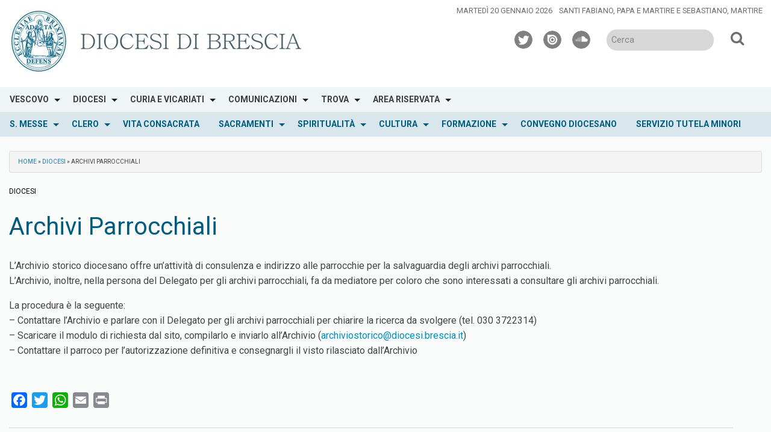

--- FILE ---
content_type: text/html; charset=UTF-8
request_url: https://www.diocesi.brescia.it/archivi-parrocchiali/
body_size: 18628
content:
<!doctype html>
<html class="no-js" lang="it-IT">
	<head>
		<meta charset="UTF-8">
		<meta name="viewport" content="width=device-width, initial-scale=1">
		<link rel="profile" href="http://gmpg.org/xfn/11">
		<link rel="dns-prefetch" href="//fonts.googleapis.com">
		<link rel="dns-prefetch" href="//fonts.gstatic.com">
		<link rel="dns-prefetch" href="//fonts.googleapis.com">
		<link rel="dns-prefetch" href="//maps.googleapis.com">
		<link rel="dns-prefetch" href="//maps.gstatic.com">
		<link rel="dns-prefetch" href="//www.google.com">
		<link rel="dns-prefetch" href="//www.gstatic.com">
		<link rel="dns-prefetch" href="//cdn.jsdelivr.net">
		<link rel="dns-prefetch" href="//apis.google.com">
		<link rel="dns-prefetch" href="https://common-static.glauco.it">		
		<meta name='robots' content='index, follow, max-image-preview:large, max-snippet:-1, max-video-preview:-1' />

	<!-- This site is optimized with the Yoast SEO plugin v22.3 - https://yoast.com/wordpress/plugins/seo/ -->
	<title>Archivi Parrocchiali - Diocesi di Brescia</title>
	<link rel="canonical" href="https://www.diocesi.brescia.it/archivi-parrocchiali/" />
	<meta property="og:locale" content="it_IT" />
	<meta property="og:type" content="article" />
	<meta property="og:title" content="Archivi Parrocchiali - Diocesi di Brescia" />
	<meta property="og:description" content="L’Archivio storico diocesano offre un’attività di consulenza e indirizzo alle parrocchie per la salvaguardia degli archivi parrocchiali. L’Archivio, inoltre, nella persona del Delegato per gli archivi parrocchiali, fa da mediatore per coloro che sono interessati a consultare gli archivi parrocchiali. La procedura è la seguente: &#8211; Contattare l’Archivio e parlare con il Delegato per gli archivi parrocchiali per chiarire la ricerca da svolgere (tel. 030 &hellip; Continua a leggere &raquo;" />
	<meta property="og:url" content="https://www.diocesi.brescia.it/archivi-parrocchiali/" />
	<meta property="og:site_name" content="Diocesi di Brescia" />
	<meta property="article:published_time" content="2021-09-17T08:32:28+00:00" />
	<meta property="article:modified_time" content="2021-09-17T09:12:18+00:00" />
	<meta name="author" content="segr-gen" />
	<meta name="twitter:card" content="summary_large_image" />
	<meta name="twitter:label1" content="Scritto da" />
	<meta name="twitter:data1" content="segr-gen" />
	<meta name="twitter:label2" content="Tempo di lettura stimato" />
	<meta name="twitter:data2" content="1 minuto" />
	<script type="application/ld+json" class="yoast-schema-graph">{"@context":"https://schema.org","@graph":[{"@type":"Article","@id":"https://www.diocesi.brescia.it/archivi-parrocchiali/#article","isPartOf":{"@id":"https://www.diocesi.brescia.it/archivi-parrocchiali/"},"author":{"name":"segr-gen","@id":"https://www.diocesi.brescia.it/#/schema/person/460579b68846800063f30999ea2bc7ea"},"headline":"Archivi Parrocchiali","datePublished":"2021-09-17T08:32:28+00:00","dateModified":"2021-09-17T09:12:18+00:00","mainEntityOfPage":{"@id":"https://www.diocesi.brescia.it/archivi-parrocchiali/"},"wordCount":102,"publisher":{"@id":"https://www.diocesi.brescia.it/#organization"},"articleSection":["Diocesi"],"inLanguage":"it-IT"},{"@type":"WebPage","@id":"https://www.diocesi.brescia.it/archivi-parrocchiali/","url":"https://www.diocesi.brescia.it/archivi-parrocchiali/","name":"Archivi Parrocchiali - Diocesi di Brescia","isPartOf":{"@id":"https://www.diocesi.brescia.it/#website"},"datePublished":"2021-09-17T08:32:28+00:00","dateModified":"2021-09-17T09:12:18+00:00","breadcrumb":{"@id":"https://www.diocesi.brescia.it/archivi-parrocchiali/#breadcrumb"},"inLanguage":"it-IT","potentialAction":[{"@type":"ReadAction","target":["https://www.diocesi.brescia.it/archivi-parrocchiali/"]}]},{"@type":"BreadcrumbList","@id":"https://www.diocesi.brescia.it/archivi-parrocchiali/#breadcrumb","itemListElement":[{"@type":"ListItem","position":1,"name":"Home","item":"https://www.diocesi.brescia.it/"},{"@type":"ListItem","position":2,"name":"Diocesi","item":"https://www.diocesi.brescia.it/category/diocesi/"},{"@type":"ListItem","position":3,"name":"Archivi Parrocchiali"}]},{"@type":"WebSite","@id":"https://www.diocesi.brescia.it/#website","url":"https://www.diocesi.brescia.it/","name":"Diocesi di Brescia","description":"","publisher":{"@id":"https://www.diocesi.brescia.it/#organization"},"potentialAction":[{"@type":"SearchAction","target":{"@type":"EntryPoint","urlTemplate":"https://www.diocesi.brescia.it/?s={search_term_string}"},"query-input":"required name=search_term_string"}],"inLanguage":"it-IT"},{"@type":"Organization","@id":"https://www.diocesi.brescia.it/#organization","name":"Diocesi di Brescia","url":"https://www.diocesi.brescia.it/","logo":{"@type":"ImageObject","inLanguage":"it-IT","@id":"https://www.diocesi.brescia.it/#/schema/logo/image/","url":"https://www.diocesi.brescia.it/wp-content/uploads/sites/2/2025/09/cropped-logo-1-Diocesi-HEADER.jpg","contentUrl":"https://www.diocesi.brescia.it/wp-content/uploads/sites/2/2025/09/cropped-logo-1-Diocesi-HEADER.jpg","width":567,"height":120,"caption":"Diocesi di Brescia"},"image":{"@id":"https://www.diocesi.brescia.it/#/schema/logo/image/"}}]}</script>
	<!-- / Yoast SEO plugin. -->


<link rel='dns-prefetch' href='//cdn.jsdelivr.net' />
<link rel='dns-prefetch' href='//cdn.iubenda.com' />
<link rel='dns-prefetch' href='//static.addtoany.com' />
<link rel='dns-prefetch' href='//api.tiles.mapbox.com' />
<link rel='dns-prefetch' href='//fonts.googleapis.com' />
<link rel="alternate" type="application/rss+xml" title="Diocesi di Brescia &raquo; Feed" href="https://www.diocesi.brescia.it/feed/" />
<link rel="alternate" type="application/rss+xml" title="Diocesi di Brescia &raquo; Feed dei commenti" href="https://www.diocesi.brescia.it/comments/feed/" />
<script type="text/javascript">
/* <![CDATA[ */
window._wpemojiSettings = {"baseUrl":"https:\/\/s.w.org\/images\/core\/emoji\/15.0.3\/72x72\/","ext":".png","svgUrl":"https:\/\/s.w.org\/images\/core\/emoji\/15.0.3\/svg\/","svgExt":".svg","source":{"concatemoji":"https:\/\/www.diocesi.brescia.it\/wp-includes\/js\/wp-emoji-release.min.js"}};
/*! This file is auto-generated */
!function(i,n){var o,s,e;function c(e){try{var t={supportTests:e,timestamp:(new Date).valueOf()};sessionStorage.setItem(o,JSON.stringify(t))}catch(e){}}function p(e,t,n){e.clearRect(0,0,e.canvas.width,e.canvas.height),e.fillText(t,0,0);var t=new Uint32Array(e.getImageData(0,0,e.canvas.width,e.canvas.height).data),r=(e.clearRect(0,0,e.canvas.width,e.canvas.height),e.fillText(n,0,0),new Uint32Array(e.getImageData(0,0,e.canvas.width,e.canvas.height).data));return t.every(function(e,t){return e===r[t]})}function u(e,t,n){switch(t){case"flag":return n(e,"\ud83c\udff3\ufe0f\u200d\u26a7\ufe0f","\ud83c\udff3\ufe0f\u200b\u26a7\ufe0f")?!1:!n(e,"\ud83c\uddfa\ud83c\uddf3","\ud83c\uddfa\u200b\ud83c\uddf3")&&!n(e,"\ud83c\udff4\udb40\udc67\udb40\udc62\udb40\udc65\udb40\udc6e\udb40\udc67\udb40\udc7f","\ud83c\udff4\u200b\udb40\udc67\u200b\udb40\udc62\u200b\udb40\udc65\u200b\udb40\udc6e\u200b\udb40\udc67\u200b\udb40\udc7f");case"emoji":return!n(e,"\ud83d\udc26\u200d\u2b1b","\ud83d\udc26\u200b\u2b1b")}return!1}function f(e,t,n){var r="undefined"!=typeof WorkerGlobalScope&&self instanceof WorkerGlobalScope?new OffscreenCanvas(300,150):i.createElement("canvas"),a=r.getContext("2d",{willReadFrequently:!0}),o=(a.textBaseline="top",a.font="600 32px Arial",{});return e.forEach(function(e){o[e]=t(a,e,n)}),o}function t(e){var t=i.createElement("script");t.src=e,t.defer=!0,i.head.appendChild(t)}"undefined"!=typeof Promise&&(o="wpEmojiSettingsSupports",s=["flag","emoji"],n.supports={everything:!0,everythingExceptFlag:!0},e=new Promise(function(e){i.addEventListener("DOMContentLoaded",e,{once:!0})}),new Promise(function(t){var n=function(){try{var e=JSON.parse(sessionStorage.getItem(o));if("object"==typeof e&&"number"==typeof e.timestamp&&(new Date).valueOf()<e.timestamp+604800&&"object"==typeof e.supportTests)return e.supportTests}catch(e){}return null}();if(!n){if("undefined"!=typeof Worker&&"undefined"!=typeof OffscreenCanvas&&"undefined"!=typeof URL&&URL.createObjectURL&&"undefined"!=typeof Blob)try{var e="postMessage("+f.toString()+"("+[JSON.stringify(s),u.toString(),p.toString()].join(",")+"));",r=new Blob([e],{type:"text/javascript"}),a=new Worker(URL.createObjectURL(r),{name:"wpTestEmojiSupports"});return void(a.onmessage=function(e){c(n=e.data),a.terminate(),t(n)})}catch(e){}c(n=f(s,u,p))}t(n)}).then(function(e){for(var t in e)n.supports[t]=e[t],n.supports.everything=n.supports.everything&&n.supports[t],"flag"!==t&&(n.supports.everythingExceptFlag=n.supports.everythingExceptFlag&&n.supports[t]);n.supports.everythingExceptFlag=n.supports.everythingExceptFlag&&!n.supports.flag,n.DOMReady=!1,n.readyCallback=function(){n.DOMReady=!0}}).then(function(){return e}).then(function(){var e;n.supports.everything||(n.readyCallback(),(e=n.source||{}).concatemoji?t(e.concatemoji):e.wpemoji&&e.twemoji&&(t(e.twemoji),t(e.wpemoji)))}))}((window,document),window._wpemojiSettings);
/* ]]> */
</script>
<link rel='stylesheet' id='wp-foundation-shortcodes-css' href='https://www.diocesi.brescia.it/wp-content/plugins/wp-foundation-shortcodes/stylesheets/app.css' type='text/css' media='all' />
<link rel='stylesheet' id='slick-slider-css' href='//cdn.jsdelivr.net/jquery.slick/1.5.8/slick.css' type='text/css' media='all' />
<link rel='stylesheet' id='slick-slider-theme-css' href='//cdn.jsdelivr.net/jquery.slick/1.5.8/slick-theme.css' type='text/css' media='all' />
<link rel='stylesheet' id='opensans-css' href='//fonts.googleapis.com/css?family=Open+Sans%3A300%2C700' type='text/css' media='all' />
<link rel='stylesheet' id='source-sans-css' href='//fonts.googleapis.com/css?family=Source+Sans+Pro%3A400%2C900' type='text/css' media='all' />
<style id='wp-emoji-styles-inline-css' type='text/css'>

	img.wp-smiley, img.emoji {
		display: inline !important;
		border: none !important;
		box-shadow: none !important;
		height: 1em !important;
		width: 1em !important;
		margin: 0 0.07em !important;
		vertical-align: -0.1em !important;
		background: none !important;
		padding: 0 !important;
	}
</style>
<link rel='stylesheet' id='wp-block-library-css' href='https://www.diocesi.brescia.it/wp-includes/css/dist/block-library/style.min.css' type='text/css' media='all' />
<style id='classic-theme-styles-inline-css' type='text/css'>
/*! This file is auto-generated */
.wp-block-button__link{color:#fff;background-color:#32373c;border-radius:9999px;box-shadow:none;text-decoration:none;padding:calc(.667em + 2px) calc(1.333em + 2px);font-size:1.125em}.wp-block-file__button{background:#32373c;color:#fff;text-decoration:none}
</style>
<style id='global-styles-inline-css' type='text/css'>
body{--wp--preset--color--black: #000000;--wp--preset--color--cyan-bluish-gray: #abb8c3;--wp--preset--color--white: #ffffff;--wp--preset--color--pale-pink: #f78da7;--wp--preset--color--vivid-red: #cf2e2e;--wp--preset--color--luminous-vivid-orange: #ff6900;--wp--preset--color--luminous-vivid-amber: #fcb900;--wp--preset--color--light-green-cyan: #7bdcb5;--wp--preset--color--vivid-green-cyan: #00d084;--wp--preset--color--pale-cyan-blue: #8ed1fc;--wp--preset--color--vivid-cyan-blue: #0693e3;--wp--preset--color--vivid-purple: #9b51e0;--wp--preset--gradient--vivid-cyan-blue-to-vivid-purple: linear-gradient(135deg,rgba(6,147,227,1) 0%,rgb(155,81,224) 100%);--wp--preset--gradient--light-green-cyan-to-vivid-green-cyan: linear-gradient(135deg,rgb(122,220,180) 0%,rgb(0,208,130) 100%);--wp--preset--gradient--luminous-vivid-amber-to-luminous-vivid-orange: linear-gradient(135deg,rgba(252,185,0,1) 0%,rgba(255,105,0,1) 100%);--wp--preset--gradient--luminous-vivid-orange-to-vivid-red: linear-gradient(135deg,rgba(255,105,0,1) 0%,rgb(207,46,46) 100%);--wp--preset--gradient--very-light-gray-to-cyan-bluish-gray: linear-gradient(135deg,rgb(238,238,238) 0%,rgb(169,184,195) 100%);--wp--preset--gradient--cool-to-warm-spectrum: linear-gradient(135deg,rgb(74,234,220) 0%,rgb(151,120,209) 20%,rgb(207,42,186) 40%,rgb(238,44,130) 60%,rgb(251,105,98) 80%,rgb(254,248,76) 100%);--wp--preset--gradient--blush-light-purple: linear-gradient(135deg,rgb(255,206,236) 0%,rgb(152,150,240) 100%);--wp--preset--gradient--blush-bordeaux: linear-gradient(135deg,rgb(254,205,165) 0%,rgb(254,45,45) 50%,rgb(107,0,62) 100%);--wp--preset--gradient--luminous-dusk: linear-gradient(135deg,rgb(255,203,112) 0%,rgb(199,81,192) 50%,rgb(65,88,208) 100%);--wp--preset--gradient--pale-ocean: linear-gradient(135deg,rgb(255,245,203) 0%,rgb(182,227,212) 50%,rgb(51,167,181) 100%);--wp--preset--gradient--electric-grass: linear-gradient(135deg,rgb(202,248,128) 0%,rgb(113,206,126) 100%);--wp--preset--gradient--midnight: linear-gradient(135deg,rgb(2,3,129) 0%,rgb(40,116,252) 100%);--wp--preset--font-size--small: 13px;--wp--preset--font-size--medium: 20px;--wp--preset--font-size--large: 36px;--wp--preset--font-size--x-large: 42px;--wp--preset--spacing--20: 0.44rem;--wp--preset--spacing--30: 0.67rem;--wp--preset--spacing--40: 1rem;--wp--preset--spacing--50: 1.5rem;--wp--preset--spacing--60: 2.25rem;--wp--preset--spacing--70: 3.38rem;--wp--preset--spacing--80: 5.06rem;--wp--preset--shadow--natural: 6px 6px 9px rgba(0, 0, 0, 0.2);--wp--preset--shadow--deep: 12px 12px 50px rgba(0, 0, 0, 0.4);--wp--preset--shadow--sharp: 6px 6px 0px rgba(0, 0, 0, 0.2);--wp--preset--shadow--outlined: 6px 6px 0px -3px rgba(255, 255, 255, 1), 6px 6px rgba(0, 0, 0, 1);--wp--preset--shadow--crisp: 6px 6px 0px rgba(0, 0, 0, 1);}:where(.is-layout-flex){gap: 0.5em;}:where(.is-layout-grid){gap: 0.5em;}body .is-layout-flow > .alignleft{float: left;margin-inline-start: 0;margin-inline-end: 2em;}body .is-layout-flow > .alignright{float: right;margin-inline-start: 2em;margin-inline-end: 0;}body .is-layout-flow > .aligncenter{margin-left: auto !important;margin-right: auto !important;}body .is-layout-constrained > .alignleft{float: left;margin-inline-start: 0;margin-inline-end: 2em;}body .is-layout-constrained > .alignright{float: right;margin-inline-start: 2em;margin-inline-end: 0;}body .is-layout-constrained > .aligncenter{margin-left: auto !important;margin-right: auto !important;}body .is-layout-constrained > :where(:not(.alignleft):not(.alignright):not(.alignfull)){max-width: var(--wp--style--global--content-size);margin-left: auto !important;margin-right: auto !important;}body .is-layout-constrained > .alignwide{max-width: var(--wp--style--global--wide-size);}body .is-layout-flex{display: flex;}body .is-layout-flex{flex-wrap: wrap;align-items: center;}body .is-layout-flex > *{margin: 0;}body .is-layout-grid{display: grid;}body .is-layout-grid > *{margin: 0;}:where(.wp-block-columns.is-layout-flex){gap: 2em;}:where(.wp-block-columns.is-layout-grid){gap: 2em;}:where(.wp-block-post-template.is-layout-flex){gap: 1.25em;}:where(.wp-block-post-template.is-layout-grid){gap: 1.25em;}.has-black-color{color: var(--wp--preset--color--black) !important;}.has-cyan-bluish-gray-color{color: var(--wp--preset--color--cyan-bluish-gray) !important;}.has-white-color{color: var(--wp--preset--color--white) !important;}.has-pale-pink-color{color: var(--wp--preset--color--pale-pink) !important;}.has-vivid-red-color{color: var(--wp--preset--color--vivid-red) !important;}.has-luminous-vivid-orange-color{color: var(--wp--preset--color--luminous-vivid-orange) !important;}.has-luminous-vivid-amber-color{color: var(--wp--preset--color--luminous-vivid-amber) !important;}.has-light-green-cyan-color{color: var(--wp--preset--color--light-green-cyan) !important;}.has-vivid-green-cyan-color{color: var(--wp--preset--color--vivid-green-cyan) !important;}.has-pale-cyan-blue-color{color: var(--wp--preset--color--pale-cyan-blue) !important;}.has-vivid-cyan-blue-color{color: var(--wp--preset--color--vivid-cyan-blue) !important;}.has-vivid-purple-color{color: var(--wp--preset--color--vivid-purple) !important;}.has-black-background-color{background-color: var(--wp--preset--color--black) !important;}.has-cyan-bluish-gray-background-color{background-color: var(--wp--preset--color--cyan-bluish-gray) !important;}.has-white-background-color{background-color: var(--wp--preset--color--white) !important;}.has-pale-pink-background-color{background-color: var(--wp--preset--color--pale-pink) !important;}.has-vivid-red-background-color{background-color: var(--wp--preset--color--vivid-red) !important;}.has-luminous-vivid-orange-background-color{background-color: var(--wp--preset--color--luminous-vivid-orange) !important;}.has-luminous-vivid-amber-background-color{background-color: var(--wp--preset--color--luminous-vivid-amber) !important;}.has-light-green-cyan-background-color{background-color: var(--wp--preset--color--light-green-cyan) !important;}.has-vivid-green-cyan-background-color{background-color: var(--wp--preset--color--vivid-green-cyan) !important;}.has-pale-cyan-blue-background-color{background-color: var(--wp--preset--color--pale-cyan-blue) !important;}.has-vivid-cyan-blue-background-color{background-color: var(--wp--preset--color--vivid-cyan-blue) !important;}.has-vivid-purple-background-color{background-color: var(--wp--preset--color--vivid-purple) !important;}.has-black-border-color{border-color: var(--wp--preset--color--black) !important;}.has-cyan-bluish-gray-border-color{border-color: var(--wp--preset--color--cyan-bluish-gray) !important;}.has-white-border-color{border-color: var(--wp--preset--color--white) !important;}.has-pale-pink-border-color{border-color: var(--wp--preset--color--pale-pink) !important;}.has-vivid-red-border-color{border-color: var(--wp--preset--color--vivid-red) !important;}.has-luminous-vivid-orange-border-color{border-color: var(--wp--preset--color--luminous-vivid-orange) !important;}.has-luminous-vivid-amber-border-color{border-color: var(--wp--preset--color--luminous-vivid-amber) !important;}.has-light-green-cyan-border-color{border-color: var(--wp--preset--color--light-green-cyan) !important;}.has-vivid-green-cyan-border-color{border-color: var(--wp--preset--color--vivid-green-cyan) !important;}.has-pale-cyan-blue-border-color{border-color: var(--wp--preset--color--pale-cyan-blue) !important;}.has-vivid-cyan-blue-border-color{border-color: var(--wp--preset--color--vivid-cyan-blue) !important;}.has-vivid-purple-border-color{border-color: var(--wp--preset--color--vivid-purple) !important;}.has-vivid-cyan-blue-to-vivid-purple-gradient-background{background: var(--wp--preset--gradient--vivid-cyan-blue-to-vivid-purple) !important;}.has-light-green-cyan-to-vivid-green-cyan-gradient-background{background: var(--wp--preset--gradient--light-green-cyan-to-vivid-green-cyan) !important;}.has-luminous-vivid-amber-to-luminous-vivid-orange-gradient-background{background: var(--wp--preset--gradient--luminous-vivid-amber-to-luminous-vivid-orange) !important;}.has-luminous-vivid-orange-to-vivid-red-gradient-background{background: var(--wp--preset--gradient--luminous-vivid-orange-to-vivid-red) !important;}.has-very-light-gray-to-cyan-bluish-gray-gradient-background{background: var(--wp--preset--gradient--very-light-gray-to-cyan-bluish-gray) !important;}.has-cool-to-warm-spectrum-gradient-background{background: var(--wp--preset--gradient--cool-to-warm-spectrum) !important;}.has-blush-light-purple-gradient-background{background: var(--wp--preset--gradient--blush-light-purple) !important;}.has-blush-bordeaux-gradient-background{background: var(--wp--preset--gradient--blush-bordeaux) !important;}.has-luminous-dusk-gradient-background{background: var(--wp--preset--gradient--luminous-dusk) !important;}.has-pale-ocean-gradient-background{background: var(--wp--preset--gradient--pale-ocean) !important;}.has-electric-grass-gradient-background{background: var(--wp--preset--gradient--electric-grass) !important;}.has-midnight-gradient-background{background: var(--wp--preset--gradient--midnight) !important;}.has-small-font-size{font-size: var(--wp--preset--font-size--small) !important;}.has-medium-font-size{font-size: var(--wp--preset--font-size--medium) !important;}.has-large-font-size{font-size: var(--wp--preset--font-size--large) !important;}.has-x-large-font-size{font-size: var(--wp--preset--font-size--x-large) !important;}
.wp-block-navigation a:where(:not(.wp-element-button)){color: inherit;}
:where(.wp-block-post-template.is-layout-flex){gap: 1.25em;}:where(.wp-block-post-template.is-layout-grid){gap: 1.25em;}
:where(.wp-block-columns.is-layout-flex){gap: 2em;}:where(.wp-block-columns.is-layout-grid){gap: 2em;}
.wp-block-pullquote{font-size: 1.5em;line-height: 1.6;}
</style>
<link rel='stylesheet' id='responsive-lightbox-swipebox-css' href='https://www.diocesi.brescia.it/wp-content/plugins/responsive-lightbox/assets/swipebox/swipebox.min.css' type='text/css' media='all' />
<link rel='stylesheet' id='searchandfilter-css' href='https://www.diocesi.brescia.it/wp-content/plugins/search-filter/style.css' type='text/css' media='all' />
<link rel='stylesheet' id='seed_localizzation_osm_css-css' href='https://www.diocesi.brescia.it/wp-content/plugins/seed-localization/includes/acf-field-openstreetmap/assets/css/leaflet-unpkg.css' type='text/css' media='all' />
<link rel='stylesheet' id='wd-noah-plugin-style-css-css' href='https://www.diocesi.brescia.it/wp-content/plugins/seed-noah-plugin/assets/css/wd-noah-plugin-style.css' type='text/css' media='all' />
<link rel='stylesheet' id='daterangepicker-css-css' href='https://www.diocesi.brescia.it/wp-content/plugins/seed-noah-plugin/assets/css/daterangepicker.css' type='text/css' media='all' />
<link rel='stylesheet' id='zabuto_calendar_css-css' href='https://www.diocesi.brescia.it/wp-content/plugins/seed-noah-plugin/tools/calendar/css/seed_noah_calendar.css' type='text/css' media='all' />
<style id='zabuto_calendar_css-inline-css' type='text/css'>

            .wd-class-378{
            background: #dd3333;    
            }
            
            .wd-class-409{
            background: #1e73be;    
            }
            
            .wd-class-642{
            background: #7961aa;    
            }
            
            .wd-class-818{
            background: ;    
            }
            
</style>
<link rel='stylesheet' id='wpba_front_end_styles-css' href='https://www.diocesi.brescia.it/wp-content/plugins/wp-better-attachments/assets/css/wpba-frontend.css' type='text/css' media='all' />
<link rel='stylesheet' id='fontawesome-css-6-css' href='https://www.diocesi.brescia.it/wp-content/plugins/wp-font-awesome/font-awesome/css/fontawesome-all.min.css' type='text/css' media='all' />
<link rel='stylesheet' id='fontawesome-css-4-css' href='https://www.diocesi.brescia.it/wp-content/plugins/wp-font-awesome/font-awesome/css/v4-shims.min.css' type='text/css' media='all' />
<link rel='stylesheet' id='fonts-css' href='https://www.diocesi.brescia.it/wp-content/themes/wp-starter-so/fonts/fonts.css' type='text/css' media='all' />
<link rel='stylesheet' id='foundation-css' href='https://www.diocesi.brescia.it/wp-content/themes/wp-starter-so/css/foundation.css' type='text/css' media='all' />
<link rel='stylesheet' id='motion_ui-css' href='https://www.diocesi.brescia.it/wp-content/themes/wp-starter-so/css/motion-ui.css' type='text/css' media='all' />
<link rel='stylesheet' id='wpforge-css' href='https://www.diocesi.brescia.it/wp-content/themes/wp-starter-so/style.css' type='text/css' media='all' />
<link rel='stylesheet' id='customizer-css' href='https://www.diocesi.brescia.it/wp-content/themes/wp-starter-so/css/customizer.css' type='text/css' media='all' />
<link rel='stylesheet' id='simcal-qtip-css' href='https://www.diocesi.brescia.it/wp-content/plugins/google-calendar-events/assets/generated/vendor/jquery.qtip.min.css' type='text/css' media='all' />
<link rel='stylesheet' id='simcal-default-calendar-grid-css' href='https://www.diocesi.brescia.it/wp-content/plugins/google-calendar-events/assets/generated/default-calendar-grid.min.css' type='text/css' media='all' />
<link rel='stylesheet' id='simcal-default-calendar-list-css' href='https://www.diocesi.brescia.it/wp-content/plugins/google-calendar-events/assets/generated/default-calendar-list.min.css' type='text/css' media='all' />
<link rel='stylesheet' id='addtoany-css' href='https://www.diocesi.brescia.it/wp-content/plugins/add-to-any/addtoany.min.css' type='text/css' media='all' />
<script type="text/javascript" src="https://www.diocesi.brescia.it/wp-content/plugins/enable-jquery-migrate-helper/js/jquery/jquery-1.12.4-wp.js" id="jquery-core-js"></script>
<script type="text/javascript" id="file_uploads_nfpluginsettings-js-extra">
/* <![CDATA[ */
var params = {"clearLogRestUrl":"https:\/\/www.diocesi.brescia.it\/wp-json\/nf-file-uploads\/debug-log\/delete-all","clearLogButtonId":"file_uploads_clear_debug_logger","downloadLogRestUrl":"https:\/\/www.diocesi.brescia.it\/wp-json\/nf-file-uploads\/debug-log\/get-all","downloadLogButtonId":"file_uploads_download_debug_logger"};
/* ]]> */
</script>
<script type="text/javascript" src="https://www.diocesi.brescia.it/wp-content/plugins/ninja-forms-uploads/assets/js/nfpluginsettings.js" id="file_uploads_nfpluginsettings-js"></script>

<script  type="text/javascript" class=" _iub_cs_skip" type="text/javascript" id="iubenda-head-inline-scripts-0">
/* <![CDATA[ */

var _iub = _iub || [];
_iub.csConfiguration = {"askConsentAtCookiePolicyUpdate":true,"consentOnContinuedBrowsing":false,"perPurposeConsent":true,"whitelabel":false,"lang":"it","siteId":1265053,"cookiePolicyId":50348278,"floatingPreferencesButtonDisplay":"bottom-right","localConsentDomain":"diocesi.brescia.it", "banner":{ "closeButtonRejects":true,"acceptButtonDisplay":true,"customizeButtonDisplay":true,"acceptButtonColor":"#0073CE","acceptButtonCaptionColor":"white","customizeButtonColor":"#212121","customizeButtonCaptionColor":"white","rejectButtonDisplay":true,"rejectButtonColor":"#0073CE","rejectButtonCaptionColor":"white","listPurposes":true,"explicitWithdrawal":true,"position":"top","textColor":"white","backgroundColor":"black" }};
/* ]]> */
</script>
<script  type="text/javascript" charset="UTF-8" async="" class=" _iub_cs_skip" type="text/javascript" src="//cdn.iubenda.com/cs/iubenda_cs.js" id="iubenda-head-scripts-0-js"></script>
<script type="text/javascript" id="addtoany-core-js-before">
/* <![CDATA[ */
window.a2a_config=window.a2a_config||{};a2a_config.callbacks=[];a2a_config.overlays=[];a2a_config.templates={};a2a_localize = {
	Share: "Condividi",
	Save: "Salva",
	Subscribe: "Abbonati",
	Email: "Email",
	Bookmark: "Segnalibro",
	ShowAll: "espandi",
	ShowLess: "comprimi",
	FindServices: "Trova servizi",
	FindAnyServiceToAddTo: "Trova subito un servizio da aggiungere",
	PoweredBy: "Powered by",
	ShareViaEmail: "Condividi via email",
	SubscribeViaEmail: "Iscriviti via email",
	BookmarkInYourBrowser: "Aggiungi ai segnalibri",
	BookmarkInstructions: "Premi Ctrl+D o \u2318+D per mettere questa pagina nei preferiti",
	AddToYourFavorites: "Aggiungi ai favoriti",
	SendFromWebOrProgram: "Invia da qualsiasi indirizzo email o programma di posta elettronica",
	EmailProgram: "Programma di posta elettronica",
	More: "Di più&#8230;",
	ThanksForSharing: "Grazie per la condivisione!",
	ThanksForFollowing: "Thanks for following!"
};
/* ]]> */
</script>
<script type="text/javascript" async src="https://static.addtoany.com/menu/page.js" id="addtoany-core-js"></script>
<script type="text/javascript" async src="https://www.diocesi.brescia.it/wp-content/plugins/add-to-any/addtoany.min.js" id="addtoany-jquery-js"></script>
<script type="text/javascript" id="3d-flip-book-client-locale-loader-js-extra">
/* <![CDATA[ */
var FB3D_CLIENT_LOCALE = {"ajaxurl":"https:\/\/www.diocesi.brescia.it\/wp-admin\/admin-ajax.php","dictionary":{"Table of contents":"Table of contents","Close":"Close","Bookmarks":"Bookmarks","Thumbnails":"Thumbnails","Search":"Search","Share":"Share","Facebook":"Facebook","Twitter":"Twitter","Email":"Email","Play":"Play","Previous page":"Previous page","Next page":"Next page","Zoom in":"Zoom in","Zoom out":"Zoom out","Fit view":"Fit view","Auto play":"Auto play","Full screen":"Full screen","More":"More","Smart pan":"Smart pan","Single page":"Single page","Sounds":"Sounds","Stats":"Stats","Print":"Print","Download":"Download","Goto first page":"Goto first page","Goto last page":"Goto last page"},"images":"https:\/\/www.diocesi.brescia.it\/wp-content\/plugins\/interactive-3d-flipbook-powered-physics-engine\/assets\/images\/","jsData":{"urls":[],"posts":{"ids_mis":[],"ids":[]},"pages":[],"firstPages":[],"bookCtrlProps":[],"bookTemplates":[]},"key":"3d-flip-book","pdfJS":{"pdfJsLib":"https:\/\/www.diocesi.brescia.it\/wp-content\/plugins\/interactive-3d-flipbook-powered-physics-engine\/assets\/js\/pdf.min.js?ver=4.3.136","pdfJsWorker":"https:\/\/www.diocesi.brescia.it\/wp-content\/plugins\/interactive-3d-flipbook-powered-physics-engine\/assets\/js\/pdf.worker.js?ver=4.3.136","stablePdfJsLib":"https:\/\/www.diocesi.brescia.it\/wp-content\/plugins\/interactive-3d-flipbook-powered-physics-engine\/assets\/js\/stable\/pdf.min.js?ver=2.5.207","stablePdfJsWorker":"https:\/\/www.diocesi.brescia.it\/wp-content\/plugins\/interactive-3d-flipbook-powered-physics-engine\/assets\/js\/stable\/pdf.worker.js?ver=2.5.207","pdfJsCMapUrl":"https:\/\/www.diocesi.brescia.it\/wp-content\/plugins\/interactive-3d-flipbook-powered-physics-engine\/assets\/cmaps\/"},"cacheurl":"https:\/\/www.diocesi.brescia.it\/wp-content\/uploads\/sites\/2\/3d-flip-book\/cache\/","pluginsurl":"https:\/\/www.diocesi.brescia.it\/wp-content\/plugins\/","pluginurl":"https:\/\/www.diocesi.brescia.it\/wp-content\/plugins\/interactive-3d-flipbook-powered-physics-engine\/","thumbnailSize":{"width":"150","height":"150"},"version":"1.16.15"};
/* ]]> */
</script>
<script type="text/javascript" src="https://www.diocesi.brescia.it/wp-content/plugins/interactive-3d-flipbook-powered-physics-engine/assets/js/client-locale-loader.js" id="3d-flip-book-client-locale-loader-js" async="async" data-wp-strategy="async"></script>
<script type="text/javascript" src="https://www.diocesi.brescia.it/wp-content/plugins/responsive-lightbox/assets/swipebox/jquery.swipebox.min.js" id="responsive-lightbox-swipebox-js"></script>
<script type="text/javascript" src="https://www.diocesi.brescia.it/wp-includes/js/underscore.min.js" id="underscore-js"></script>
<script type="text/javascript" src="https://www.diocesi.brescia.it/wp-content/plugins/responsive-lightbox/assets/infinitescroll/infinite-scroll.pkgd.min.js" id="responsive-lightbox-infinite-scroll-js"></script>
<script type="text/javascript" id="responsive-lightbox-js-before">
/* <![CDATA[ */
var rlArgs = {"script":"swipebox","selector":"lightbox","customEvents":"","activeGalleries":true,"animation":true,"hideCloseButtonOnMobile":false,"removeBarsOnMobile":false,"hideBars":true,"hideBarsDelay":5000,"videoMaxWidth":1080,"useSVG":true,"loopAtEnd":false,"woocommerce_gallery":false,"ajaxurl":"https:\/\/www.diocesi.brescia.it\/wp-admin\/admin-ajax.php","nonce":"4b0095b94c","preview":false,"postId":1502,"scriptExtension":false};
/* ]]> */
</script>
<script type="text/javascript" src="https://www.diocesi.brescia.it/wp-content/plugins/responsive-lightbox/js/front.js" id="responsive-lightbox-js"></script>
<script type="text/javascript" src="https://www.diocesi.brescia.it/wp-content/plugins/seed-localization/includes/acf-field-openstreetmap/assets/js/leaflet-unpkg.js" id="seed_localizzation_osm_js-js"></script>
<script type="text/javascript" src="https://api.tiles.mapbox.com/mapbox.js/plugins/leaflet-omnivore/v0.3.1/leaflet-omnivore.min.js" id="seed_localizzation_omnivore_js-js"></script>
<script type="text/javascript" src="https://www.diocesi.brescia.it/wp-content/plugins/seed-noah-plugin/assets/js/moment.min.js" id="moment-js-js"></script>
<script type="text/javascript" src="https://www.diocesi.brescia.it/wp-content/plugins/seed-noah-plugin/assets/js/daterangepicker.js" id="daterangepicker-js-js"></script>
<script type="text/javascript" src="https://www.diocesi.brescia.it/wp-content/themes/wp-starter-so/wp-advanced-search/js/scripts.js" id="wpas-scripts-js"></script>
<link rel="https://api.w.org/" href="https://www.diocesi.brescia.it/wp-json/" /><link rel="alternate" type="application/json" href="https://www.diocesi.brescia.it/wp-json/wp/v2/posts/1502" /><link rel="EditURI" type="application/rsd+xml" title="RSD" href="https://www.diocesi.brescia.it/xmlrpc.php?rsd" />

<link rel='shortlink' href='https://www.diocesi.brescia.it/?p=1502' />
<link rel="alternate" type="application/json+oembed" href="https://www.diocesi.brescia.it/wp-json/oembed/1.0/embed?url=https%3A%2F%2Fwww.diocesi.brescia.it%2Farchivi-parrocchiali%2F" />
<link rel="alternate" type="text/xml+oembed" href="https://www.diocesi.brescia.it/wp-json/oembed/1.0/embed?url=https%3A%2F%2Fwww.diocesi.brescia.it%2Farchivi-parrocchiali%2F&#038;format=xml" />
        <script type="text/javascript">
            (function () {
                window.lsow_fs = {can_use_premium_code: false};
            })();
        </script>
        <!-- Global site tag (gtag.js) - Google Analytics -->
<script async src="https://www.googletagmanager.com/gtag/js?id=UA-59842774-3"></script>
<script>
  window.dataLayer = window.dataLayer || [];
  function gtag(){dataLayer.push(arguments);}
  gtag('js', new Date());

  gtag('config', 'UA-59842774-3');
</script>
<style type="text/css" id="wpforge-customizer-css-patch"></style><style type="text/css" id="wpforge-custom-header-css">.site-title,.site-title h1 a,.site-description{display:none;}</style>
	<style type="text/css" id="custom-background-css">
body.custom-background { background-color: #ffffff; }
</style>
	<link rel="icon" href="https://www.diocesi.brescia.it/wp-content/uploads/sites/2/2021/07/logoico-150x150.png" sizes="32x32" />
<link rel="icon" href="https://www.diocesi.brescia.it/wp-content/uploads/sites/2/2021/07/logoico.png" sizes="192x192" />
<link rel="apple-touch-icon" href="https://www.diocesi.brescia.it/wp-content/uploads/sites/2/2021/07/logoico.png" />
<meta name="msapplication-TileImage" content="https://www.diocesi.brescia.it/wp-content/uploads/sites/2/2021/07/logoico.png" />
<style type="text/css" id="wpforge-customizer-css">.header_wrap{background-color:#ffffff;}.header_wrap{max-width:90rem;}.site-description{color:#blank;}.nav_wrap{max-width:90rem;}.contain-to-grid .top-bar{max-width:90rem;}.contain-to-grid .top-bar,.top-bar,.top-bar ul,.top-bar ul li,.contain-to-grid,.top-bar.title-bar,.title-bar{background-color:#f0f5f7;}.dropdown.menu.medium-horizontal > li.is-dropdown-submenu-parent > a::after{margin-top:0.500 rem;}.top-bar-right .menu > li.name:hover,.top-bar .menu > li:not(.menu-text) > a:hover,.top-bar .menu > .active:hover{background-color:#f0f5f7;}.top-bar .menu-item a{color:#000000;}.top-bar .name a:hover,.top-bar ul li a:hover,.menu .active > a:hover{color:#000000;}.dropdown.menu.medium-horizontal > li.is-dropdown-submenu-parent > a::after, .submenu-toggle::after{border-top-color:#000000;}.is-drilldown-submenu-parent > a::after{border-left-color: #000000;}.is-dropdown-submenu .is-dropdown-submenu-parent.opens-left > a::after{border-right-color:#000000;}.is-dropdown-submenu .is-dropdown-submenu-parent.opens-right > a::after{border-left-color:#000000;}.is-dropdown-submenu{border:1px solid #f0f5f7;}.js-drilldown-back > a::before{border-color:transparent #000000 transparent transparent;}.off-canvas-content .menu-icon::after {background:#222222;box-shadow: 0 7px 0 #222222, 0 14px 0 #222222;}.off-canvas-content .menu-icon:hover::after{background:#686868;box-shadow: 0 7px 0 #686868, 0 14px 0 #686868;}.off-canvas,.off-canvas .is-drilldown-submenu,.off-canvas-absolute,.off-canvas-absolute .is-drilldown-submenu,.off-canvas-content .title-bar{background-color:#f0f5f7;}.off-canvas .menu-item a,.off-canvas-absolute .menu-item a{color:#222222;}.off-canvas .menu-item a:hover,.off-canvas-absolute .menu-item a:hover{color:#686868;}.off-canvas .menu-item a:hover,.off-canvas-absolute .menu-item a:hover{background-color:#f0f5f7;}.submenu-toggle::after{border-color: #222222 transparent transparent;}.off-canvas .js-drilldown-back > a::before,.off-canvas-absolute .js-drilldown-back > a::before{border-right-color:#222222;}.off-canvas .menu .menu-item-home,.off-canvas .menu .current-menu-parent,.off-canvas .menu .current-page-parent,.off-canvas .menu .current-page-ancestor,.off-canvas .menu .current_page_item,.off-canvas-absolute .menu .current-menu-parent,.off-canvas-absolute .menu .current-page-parent,.off-canvas-absolute .menu .current-page-ancestor,.off-canvas-absolute .menu .current_page_item{background-color:#f0f5f7;}.off-canvas .menu .current_page_item a,.off-canvas-absolute .menu .current_page_item a{color:#222222;}.off-canvas .menu .current_page_item a:hover,.off-canvas-absolute .menu .current_page_item a:hover{background-color:#f0f5f7;}.off-canvas .menu .current_page_item a:hover,.off-canvas-absolute .menu .current_page_item a:hover{color:#222222;}.top-bar .menu .current-menu-parent, .top-bar .menu .current-page-parent, .top-bar .menu .current-page-ancestor, .top-bar .menu .current_page_item{background-color:#f0f5f7;}.top-bar .menu .current_page_item a{color:#000000;}.top-bar .menu .current_page_item a:hover{background-color:#f0f5f7;}.top-bar .menu .current_page_item a:hover,.dropdown.menu .is-active > a{color:#000000;}.content_wrap{max-width:90rem;}span.categories-links a{color:#005c7f;}h1.entry-title-post{color:#005c7f;}h2.entry-title-post a{color:#005c7f;}h1.entry-title-page{color:#005c7f;}#secondary-sidebar{max-width:90rem;}#secondary-sidebar{background-color:#005b7e;}#secondary-sidebar .widget-title{color:#ffffff;}#secondary-sidebar .widget-title{text-decoration:none;}#secondary-sidebar p,#secondary-sidebar li,#secondary-sidebar .widget.widget_text{color:#ffffff;}#secondary-sidebar a{color:#ffffff;}#secondary-sidebar a:hover{color:#ffffff;}#secondary-sidebar a:hover{text-decoration:none;}footer[role="contentinfo"]{max-width:90rem;}footer[role="contentinfo"]{background-color:#005b7e;}footer[role="contentinfo"] p,footer[role="contentinfo"]{color:#ffffff;}footer[role="contentinfo"] a,#footer .menu > .current_page_item > a{color:#ffffff;}footer[role="contentinfo"] a:hover,#footer .menu > .current_page_item > a:hover{color:#ffffff!important;}footer[role="contentinfo"] p,footer[role="contentinfo"] a{font-size:0.9rem;}</style>
	</head>
	<body itemtype='http://schema.org/Blog' itemscope='itemscope' class="post-template-default single single-post postid-1502 single-format-standard custom-background wp-custom-logo wp-starter-so-category-diocesi no-site-title no-site-tagline no-header-info full-width front-page">

		<div id="wptime-plugin-preloader"></div>
		<script>
            jQuery(window).on( "load", function () {
                jQuery('#wptime-plugin-preloader').delay(250).fadeOut("slow");
                setTimeout(wptime_plugin_remove_preloader, 2000);
                function wptime_plugin_remove_preloader() {
                    jQuery('#wptime-plugin-preloader').remove();
                }
            });
		</script>
		<noscript>
		<style type="text/css">
			#wptime-plugin-preloader{
				display:none !important;
			}
		</style>
		</noscript>



		<a class="skip-link screen-reader-text" href="#content">Skip to content</a>
					<div class="off-canvas-wrapper">


 
     	    	    	    <div class="off-canvas-absolute mbl position-left" id="offCanvasLeft" data-off-canvas data-transition="overlap">
	          <ul id="menu-mainmenu" class="vertical menu" data-accordion-menu data-submenu-toggle="true"><li id="menu-item-5823" class="linkhomemenu menu-item menu-item-type-post_type menu-item-object-page menu-item-home menu-item-5823"><a href="https://www.diocesi.brescia.it/">HOME DIOCESI</a></li>
<li id="menu-item-26" class="menu-item menu-item-type-post_type menu-item-object-page menu-item-has-children menu-item-26"><a href="https://www.diocesi.brescia.it/vescovo/">VESCOVO</a>
<ul class="menu vertical nested wrap">
	<li id="menu-item-1883" class="menu-item menu-item-type-post_type menu-item-object-page menu-item-1883"><a href="https://www.diocesi.brescia.it/segreteria-vescovile/">Segreteria Vescovile</a></li>
	<li id="menu-item-2009171" class="menu-item menu-item-type-post_type menu-item-object-page menu-item-2009171"><a href="https://www.diocesi.brescia.it/agenda-del-vescovo/">Agenda del Vescovo</a></li>
	<li id="menu-item-1640" class="menu-item menu-item-type-post_type menu-item-object-page menu-item-1640"><a href="https://www.diocesi.brescia.it/vescovo/biografia/">Biografia</a></li>
	<li id="menu-item-1641" class="menu-item menu-item-type-custom menu-item-object-custom menu-item-1641"><a href="/document_type_ss/lettere-pastorali/">Lettere Pastorali</a></li>
	<li id="menu-item-42434" class="menu-item menu-item-type-custom menu-item-object-custom menu-item-42434"><a href="/document_type_ss/omelie/">Omelie</a></li>
	<li id="menu-item-1643" class="menu-item menu-item-type-custom menu-item-object-custom menu-item-1643"><a href="/document_type_ss/interventi/">Interventi</a></li>
</ul>
</li>
<li id="menu-item-20" class="menu-item menu-item-type-custom menu-item-object-custom menu-item-has-children menu-item-20"><a href="#">DIOCESI</a>
<ul class="menu vertical nested wrap">
	<li id="menu-item-719" class="menu-item menu-item-type-post_type menu-item-object-page menu-item-719"><a href="https://www.diocesi.brescia.it/storia/">Storia</a></li>
	<li id="menu-item-2433620" class="menu-item menu-item-type-post_type menu-item-object-page menu-item-2433620"><a href="https://www.diocesi.brescia.it/proprio-della-santa-chiesa-di-brescia/">Proprio della Santa Chiesa di Brescia</a></li>
	<li id="menu-item-5529" class="menu-item menu-item-type-post_type menu-item-object-page menu-item-5529"><a href="https://www.diocesi.brescia.it/territorio-della-diocesi/">Territorio</a></li>
	<li id="menu-item-754" class="menu-item menu-item-type-custom menu-item-object-custom menu-item-has-children menu-item-754"><a href="#">Organismi</a>
	<ul class="menu vertical nested wrap">
		<li id="menu-item-757" class="menu-item menu-item-type-post_type menu-item-object-page menu-item-757"><a href="https://www.diocesi.brescia.it/consiglio-episcopale/">Consiglio Episcopale</a></li>
		<li id="menu-item-779" class="menu-item menu-item-type-post_type menu-item-object-page menu-item-779"><a href="https://www.diocesi.brescia.it/consiglio-dei-vicari-per-la-destinazione-dei-ministri-ordinati/">Consiglio dei Vicari per la destinazione Ministri Ordinati</a></li>
		<li id="menu-item-778" class="menu-item menu-item-type-post_type menu-item-object-page menu-item-778"><a href="https://www.diocesi.brescia.it/consiglio-presbiterale/">Consiglio Presbiterale</a></li>
		<li id="menu-item-777" class="menu-item menu-item-type-post_type menu-item-object-page menu-item-777"><a href="https://www.diocesi.brescia.it/consiglio-pastorale-diocesano/">Consiglio Pastorale Diocesano</a></li>
		<li id="menu-item-775" class="menu-item menu-item-type-post_type menu-item-object-page menu-item-775"><a href="https://www.diocesi.brescia.it/collegio-consultori/">Collegio dei Consultori</a></li>
		<li id="menu-item-5325" class="menu-item menu-item-type-post_type menu-item-object-page menu-item-5325"><a href="https://www.diocesi.brescia.it/collegio-degli-esorcisti/">Collegio degli Esorcisti</a></li>
		<li id="menu-item-776" class="menu-item menu-item-type-post_type menu-item-object-page menu-item-776"><a href="https://www.diocesi.brescia.it/consiglio-diocesano-degli-affari-economici/">Consiglio Diocesano per gli Affari Economici</a></li>
		<li id="menu-item-774" class="menu-item menu-item-type-post_type menu-item-object-page menu-item-774"><a href="https://www.diocesi.brescia.it/consiglio-di-formazione-permanente-dei-ministri-ordinati/">Consiglio di Formazione Permanente dei Ministri Ordinati</a></li>
		<li id="menu-item-773" class="menu-item menu-item-type-post_type menu-item-object-page menu-item-773"><a href="https://www.diocesi.brescia.it/commissioni-e-consulte-diocesane/">Commissioni e Consulte Diocesane</a></li>
		<li id="menu-item-1918" class="menu-item menu-item-type-post_type menu-item-object-page menu-item-1918"><a href="https://www.diocesi.brescia.it/ufficio-per-gli-organismi-di-partecipazione/vicari-zonali/">Vicari Zonali</a></li>
	</ul>
</li>
	<li id="menu-item-1506213" class="menu-item menu-item-type-post_type menu-item-object-page menu-item-1506213"><a href="https://www.diocesi.brescia.it/cattedrale-di-brescia/">Cattedrale di Brescia</a></li>
	<li id="menu-item-1083578" class="menu-item menu-item-type-post_type menu-item-object-page menu-item-1083578"><a href="https://www.diocesi.brescia.it/realta-diocesane/">Realtà Diocesane</a></li>
	<li id="menu-item-1476021" class="menu-item menu-item-type-post_type menu-item-object-page menu-item-1476021"><a href="https://www.diocesi.brescia.it/vescovi-emeriti/">Vescovi Emeriti</a></li>
	<li id="menu-item-1417673" class="menu-item menu-item-type-post_type menu-item-object-page menu-item-1417673"><a href="https://www.diocesi.brescia.it/pubblicazioni-diocesane/">Pubblicazioni Diocesane</a></li>
</ul>
</li>
<li id="menu-item-21" class="menu-item menu-item-type-custom menu-item-object-custom menu-item-has-children menu-item-21"><a href="#">CURIA E VICARIATI</a>
<ul class="menu vertical nested wrap">
	<li id="menu-item-811" class="menu-item menu-item-type-taxonomy menu-item-object-category menu-item-has-children menu-item-811"><a href="https://www.diocesi.brescia.it/category/persone/">Persone</a>
	<ul class="menu vertical nested wrap">
		<li id="menu-item-812" class="menu-item menu-item-type-post_type menu-item-object-post menu-item-812"><a href="https://www.diocesi.brescia.it/vicario-generale/">Vicario e Provicario Generale</a></li>
		<li id="menu-item-974" class="menu-item menu-item-type-custom menu-item-object-custom menu-item-974"><a href="/category/persone/vicari-episcopali/?orderby=title&#038;order=asc">Vicari Episcopali</a></li>
		<li id="menu-item-846" class="menu-item menu-item-type-post_type menu-item-object-post menu-item-846"><a href="https://www.diocesi.brescia.it/vicario-giudiziale/">Vicario Giudiziale</a></li>
		<li id="menu-item-845" class="menu-item menu-item-type-post_type menu-item-object-post menu-item-845"><a href="https://www.diocesi.brescia.it/economo-diocesano/">Economo Diocesano</a></li>
	</ul>
</li>
	<li id="menu-item-847" class="menu-item menu-item-type-custom menu-item-object-custom menu-item-has-children menu-item-847"><a>Affari Generali</a>
	<ul class="menu vertical nested wrap">
		<li id="menu-item-865" class="menu-item menu-item-type-post_type menu-item-object-page menu-item-865"><a href="https://www.diocesi.brescia.it/cancelleria/">Cancelleria</a></li>
		<li id="menu-item-879" class="menu-item menu-item-type-post_type menu-item-object-page menu-item-879"><a href="https://www.diocesi.brescia.it/tribunale-ecclesiastico/">Tribunale Ecclesiastico</a></li>
		<li id="menu-item-878" class="menu-item menu-item-type-post_type menu-item-object-page menu-item-878"><a href="https://www.diocesi.brescia.it/ufficio-per-gli-organismi-di-partecipazione/">Ufficio per gli Organismi di Partecipazione</a></li>
		<li id="menu-item-876" class="menu-item menu-item-type-post_type menu-item-object-page menu-item-876"><a href="https://www.diocesi.brescia.it/ufficio-per-le-comunicazioni-sociali/">Ufficio per le Comunicazioni Sociali</a></li>
		<li id="menu-item-877" class="menu-item menu-item-type-post_type menu-item-object-page menu-item-877"><a href="https://www.diocesi.brescia.it/segreteria-generale/">Segreteria Generale</a></li>
	</ul>
</li>
	<li id="menu-item-887" class="menu-item menu-item-type-post_type menu-item-object-page menu-item-has-children menu-item-887"><a href="https://www.diocesi.brescia.it/vicariato-per-il-clero/">Vicariato per il Clero</a>
	<ul class="menu vertical nested wrap">
		<li id="menu-item-888" class="menu-item menu-item-type-post_type menu-item-object-page menu-item-888"><a href="https://www.diocesi.brescia.it/vicariato-per-il-clero/formazione-presbiteri/">Formazione Presbiteri</a></li>
		<li id="menu-item-897" class="menu-item menu-item-type-post_type menu-item-object-page menu-item-897"><a href="https://www.diocesi.brescia.it/vicariato-per-il-clero/giovane-clero/">Giovane Clero</a></li>
		<li id="menu-item-896" class="menu-item menu-item-type-post_type menu-item-object-page menu-item-896"><a href="https://www.diocesi.brescia.it/diaconato-permanente/">Diaconato Permanente</a></li>
		<li id="menu-item-895" class="menu-item menu-item-type-post_type menu-item-object-page menu-item-895"><a href="https://www.diocesi.brescia.it/vicariato-per-il-clero/assistenza-clero/">Assistenza Clero</a></li>
	</ul>
</li>
	<li id="menu-item-901" class="menu-item menu-item-type-post_type menu-item-object-page menu-item-has-children menu-item-901"><a href="https://www.diocesi.brescia.it/898-2/">Vicariato per la Pastorale e i Laici</a>
	<ul class="menu vertical nested wrap">
		<li id="menu-item-902" class="menu-item menu-item-type-custom menu-item-object-custom menu-item-has-children menu-item-902"><a href="/mondialita/">Pastorale per la Mondialità</a>
		<ul class="menu vertical nested wrap">
			<li id="menu-item-906" class="menu-item menu-item-type-custom menu-item-object-custom menu-item-906"><a href="/mondialita/ufficio-per-il-dialogo-interreligioso/">Ufficio per il Dialogo Interreligioso</a></li>
			<li id="menu-item-907" class="menu-item menu-item-type-custom menu-item-object-custom menu-item-907"><a href="/mondialita/ufficio-per-lecumenismo/">Ufficio per l&#8217;Ecumenismo</a></li>
			<li id="menu-item-908" class="menu-item menu-item-type-custom menu-item-object-custom menu-item-908"><a href="/mondialita/ufficio-per-i-migranti/">Ufficio per i Migranti</a></li>
			<li id="menu-item-905" class="menu-item menu-item-type-custom menu-item-object-custom menu-item-905"><a href="/mondialita/missioni/">Ufficio per le Missioni</a></li>
		</ul>
</li>
		<li id="menu-item-903" class="menu-item menu-item-type-custom menu-item-object-custom menu-item-has-children menu-item-903"><a href="/societa/">Pastorale per la Società</a>
		<ul class="menu vertical nested wrap">
			<li id="menu-item-909" class="menu-item menu-item-type-custom menu-item-object-custom menu-item-909"><a href="/societa/caritas-diocesana/">Caritas Diocesana</a></li>
			<li id="menu-item-910" class="menu-item menu-item-type-custom menu-item-object-custom menu-item-910"><a href="/societa/ufficio-per-limpegno-sociale/">Ufficio per l&#8217;Impegno Sociale</a></li>
			<li id="menu-item-911" class="menu-item menu-item-type-custom menu-item-object-custom menu-item-911"><a href="/societa/ufficio-per-la-famiglia/">Ufficio per la Famiglia</a></li>
			<li id="menu-item-912" class="menu-item menu-item-type-custom menu-item-object-custom menu-item-912"><a href="/societa/ufficio-per-la-salute/">Ufficio per la Salute</a></li>
		</ul>
</li>
		<li id="menu-item-904" class="menu-item menu-item-type-custom menu-item-object-custom menu-item-has-children menu-item-904"><a href="/persona/">Pastorale per la Crescita della Persona</a>
		<ul class="menu vertical nested wrap">
			<li id="menu-item-914" class="menu-item menu-item-type-custom menu-item-object-custom menu-item-914"><a href="/persona/catechesi/">Ufficio per la Catechesi</a></li>
			<li id="menu-item-915" class="menu-item menu-item-type-custom menu-item-object-custom menu-item-915"><a href="/persona/liturgia/">Ufficio per la Liturgia</a></li>
			<li id="menu-item-913" class="menu-item menu-item-type-custom menu-item-object-custom menu-item-913"><a href="/persona/oratori">Ufficio per gli Oratori, i Giovani e le Vocazioni</a></li>
			<li id="menu-item-916" class="menu-item menu-item-type-custom menu-item-object-custom menu-item-916"><a href="/persona/turismo/">Ufficio per il Turismo e i Pellegrinaggi</a></li>
		</ul>
</li>
	</ul>
</li>
	<li id="menu-item-922" class="menu-item menu-item-type-post_type menu-item-object-page menu-item-has-children menu-item-922"><a href="https://www.diocesi.brescia.it/vicariato-per-la-vita-consacrata/">Vicariato per la Vita Consacrata</a>
	<ul class="menu vertical nested wrap">
		<li id="menu-item-923" class="menu-item menu-item-type-post_type menu-item-object-page menu-item-923"><a href="https://www.diocesi.brescia.it/vitaconsacrata/">Ufficio per la Vita Consacrata</a></li>
	</ul>
</li>
	<li id="menu-item-933" class="menu-item menu-item-type-post_type menu-item-object-page menu-item-has-children menu-item-933"><a href="https://www.diocesi.brescia.it/vicariato-per-lamministrazione/">Vicariato per l’Amministrazione</a>
	<ul class="menu vertical nested wrap">
		<li id="menu-item-936" class="menu-item menu-item-type-post_type menu-item-object-page menu-item-936"><a href="https://www.diocesi.brescia.it/vicariato-per-lamministrazione/ufficio-amministrativo/">Ufficio Amministrativo</a></li>
		<li id="menu-item-935" class="menu-item menu-item-type-post_type menu-item-object-page menu-item-935"><a href="https://www.diocesi.brescia.it/vicariato-per-lamministrazione/ufficio-per-i-beni-culturali-ecclesiastici/">Ufficio per i Beni Culturali Ecclesiastici</a></li>
		<li id="menu-item-939" class="menu-item menu-item-type-post_type menu-item-object-page menu-item-939"><a href="https://www.diocesi.brescia.it/vicariato-per-lamministrazione/ufficio-promotoria/">Ufficio Promotoria</a></li>
		<li id="menu-item-934" class="menu-item menu-item-type-post_type menu-item-object-page menu-item-934"><a href="https://www.diocesi.brescia.it/vicariato-per-lamministrazione/servizio-per-la-promozione-del-sostegno-economico-della-chiesa/">Servizio per la Promozione del Sostegno economico della Chiesa</a></li>
	</ul>
</li>
	<li id="menu-item-782763" class="menu-item menu-item-type-post_type menu-item-object-page menu-item-has-children menu-item-782763"><a href="https://www.diocesi.brescia.it/vicariato-per-la-cultura/">Vicariato per la Cultura</a>
	<ul class="menu vertical nested wrap">
		<li id="menu-item-864" class="menu-item menu-item-type-post_type menu-item-object-page menu-item-864"><a href="https://www.diocesi.brescia.it/vicariato-per-la-cultura/archivio-storico-diocesano/">Archivio Storico Diocesano</a></li>
		<li id="menu-item-863" class="menu-item menu-item-type-post_type menu-item-object-page menu-item-863"><a href="https://www.diocesi.brescia.it/vicariato-per-la-cultura/biblioteca-diocesana-luciano-monari/">Biblioteca Diocesana Luciano Monari</a></li>
		<li id="menu-item-1072883" class="menu-item menu-item-type-post_type menu-item-object-page menu-item-1072883"><a href="https://www.diocesi.brescia.it/vicariato-per-la-cultura/ufficio-per-la-scuola/">Ufficio per la Scuola</a></li>
		<li id="menu-item-1072882" class="menu-item menu-item-type-post_type menu-item-object-page menu-item-1072882"><a href="https://www.diocesi.brescia.it/vicariato-per-la-cultura/servizio-per-luniversita/">Servizio per l’Università</a></li>
	</ul>
</li>
	<li id="menu-item-940" class="menu-item menu-item-type-custom menu-item-object-custom menu-item-has-children menu-item-940"><a href="#">Servizi</a>
	<ul class="menu vertical nested wrap">
		<li id="menu-item-958" class="menu-item menu-item-type-post_type menu-item-object-page menu-item-958"><a href="https://www.diocesi.brescia.it/945-2/">Servizio per le Manifestazioni Diocesane</a></li>
		<li id="menu-item-960" class="menu-item menu-item-type-post_type menu-item-object-page menu-item-960"><a href="https://www.diocesi.brescia.it/servizio-per-i-nuovi-movimenti-religiosi/">Servizio per i nuovi movimenti religiosi</a></li>
		<li id="menu-item-959" class="menu-item menu-item-type-post_type menu-item-object-page menu-item-959"><a href="https://www.diocesi.brescia.it/servizio-per-il-personale-laico-della-curia/">Servizio per il Personale Laico della Curia</a></li>
		<li id="menu-item-957" class="menu-item menu-item-type-post_type menu-item-object-page menu-item-957"><a href="https://www.diocesi.brescia.it/servizio-per-le-persone-con-disabilita/">Servizio per le Persone con Disabilità</a></li>
		<li id="menu-item-5754" class="menu-item menu-item-type-post_type menu-item-object-page menu-item-5754"><a href="https://www.diocesi.brescia.it/servizio-tutela-minori/">Servizio Tutela Minori</a></li>
		<li id="menu-item-1295030" class="menu-item menu-item-type-post_type menu-item-object-page menu-item-1295030"><a href="https://www.diocesi.brescia.it/cause-di-beatificazione-e-canonizzazione/">Cause di Beatificazione e Canonizzazione</a></li>
	</ul>
</li>
</ul>
</li>
<li id="menu-item-22" class="menu-item menu-item-type-custom menu-item-object-custom menu-item-has-children menu-item-22"><a href="#">COMUNICAZIONI</a>
<ul class="menu vertical nested wrap">
	<li id="menu-item-1528940" class="menu-item menu-item-type-post_type menu-item-object-page menu-item-1528940"><a href="https://www.diocesi.brescia.it/rivista-della-diocesi/">Rivista della Diocesi</a></li>
	<li id="menu-item-180679" class="menu-item menu-item-type-taxonomy menu-item-object-category menu-item-180679"><a href="https://www.diocesi.brescia.it/category/comunicati-stampa/">Comunicati stampa</a></li>
	<li id="menu-item-1498" class="menu-item menu-item-type-post_type menu-item-object-page menu-item-1498"><a href="https://www.diocesi.brescia.it/nuove-nomine/">Nuove Nomine</a></li>
	<li id="menu-item-1532" class="menu-item menu-item-type-post_type menu-item-object-page menu-item-1532"><a href="https://www.diocesi.brescia.it/sacerdoti-defunti/">Sacerdoti e diaconi defunti</a></li>
	<li id="menu-item-88971" class="menu-item menu-item-type-post_type menu-item-object-page menu-item-88971"><a href="https://www.diocesi.brescia.it/calendario-pastorale/">Calendario pastorale</a></li>
	<li id="menu-item-1483" class="menu-item menu-item-type-custom menu-item-object-custom menu-item-1483"><a href="https://www.lavocedelpopolo.it/">La Voce del Popolo</a></li>
	<li id="menu-item-1537" class="menu-item menu-item-type-custom menu-item-object-custom menu-item-1537"><a href="https://www.radiovoce.it/">Radio Voce</a></li>
	<li id="menu-item-1550" class="menu-item menu-item-type-post_type menu-item-object-page menu-item-1550"><a href="https://www.diocesi.brescia.it/giornali-della-comunita/">Articoli per Giornali della Comunità</a></li>
</ul>
</li>
<li id="menu-item-23" class="menu-item menu-item-type-custom menu-item-object-custom menu-item-has-children menu-item-23"><a href="#">TROVA</a>
<ul class="menu vertical nested wrap">
	<li id="menu-item-5640" class="menu-item menu-item-type-custom menu-item-object-custom menu-item-5640"><a href="/wd-annuario-persone/">Persone</a></li>
	<li id="menu-item-5641" class="menu-item menu-item-type-custom menu-item-object-custom menu-item-5641"><a href="/wd-annuario-enti/">Parrocchie/UP</a></li>
	<li id="menu-item-1648" class="menu-item menu-item-type-post_type menu-item-object-page menu-item-1648"><a href="https://www.diocesi.brescia.it/formazione/">Corsi di Formazione</a></li>
	<li id="menu-item-5369" class="menu-item menu-item-type-post_type menu-item-object-page menu-item-5369"><a href="https://www.diocesi.brescia.it/corsi-per-fidanzati/">Corsi per Fidanzati</a></li>
	<li id="menu-item-1936" class="menu-item menu-item-type-custom menu-item-object-custom menu-item-1936"><a href="https://orarimesse.pmap.it/brescia">Orari S. Messe</a></li>
	<li id="menu-item-122916" class="menu-item menu-item-type-post_type menu-item-object-page menu-item-122916"><a href="https://www.diocesi.brescia.it/compleanni-clero/">Compleanni Sacerdoti</a></li>
</ul>
</li>
<li id="menu-item-25" class="menu-item menu-item-type-custom menu-item-object-custom menu-item-has-children menu-item-25"><a href="#">AREA RISERVATA</a>
<ul class="menu vertical nested wrap">
	<li id="menu-item-104043" class="menu-item menu-item-type-custom menu-item-object-custom menu-item-104043"><a href="https://gestionemesse.pmap.it/#/login">Gestione orari S. Messe</a></li>
	<li id="menu-item-90479" class="menu-item menu-item-type-post_type menu-item-object-post menu-item-90479"><a href="https://www.diocesi.brescia.it/modulo-prenotazione-eventi-al-centro-pastorale-paolo-vi/">Prenotazione Sale Centro Pastorale Paolo VI</a></li>
	<li id="menu-item-2414400" class="menu-item menu-item-type-post_type menu-item-object-post menu-item-2414400"><a href="https://www.diocesi.brescia.it/modulo-prenotazione-sale-al-polo-culturale-diocesano/">Prenotazione Sale al Polo Culturale Diocesano</a></li>
	<li id="menu-item-6111" class="menu-item menu-item-type-custom menu-item-object-custom menu-item-6111"><a href="https://mail.diocesi.brescia.it">Webmail</a></li>
</ul>
</li>
</ul>			<button class="close-button" aria-label="Close menu" type="button" data-close>
				<span aria-hidden="true">&times;</span>
			</button><!-- end close-button -->
    	</div><!-- end off-canvas position-left -->
  	
  	
	<div class="off-canvas-content mbl" data-off-canvas-content>
  			<div class="title-bar hide-for-large">
			<div class="title-bar-left">
				<button class="menu-icon" type="button" data-open="offCanvasLeft"></button>
				<span class="title-bar-title mbl">Menu</span>
			</div><!-- end title-bar-left -->
		</div><!-- end title-bar -->
	
  	
											<div class="header_container">		
							<div class="row grid-x menu_social_pre_header_saint">


		<div class="data left small-12 medium-6 large-6 cell columns">
			martedì 20 gennaio 2026			<a href="http://www.chiesacattolica.it/santo-del-giorno/" target="_blank" class="bso_saint">Santi Fabiano, papa e martire e Sebastiano, martire</a>		</div>

		<div class="social_wrap small-4 medium-3 large-3 cell columns">
			<nav id="social-navigation" class="social-navigation" role="navigation">
				<div class="menu-socialmenu-container"><ul id="menu-socialmenu" class="menu"><li id="menu-item-7" class="menu-item menu-item-type-custom menu-item-object-custom menu-item-7"><a target="_blank" rel="noopener" href="https://twitter.com/diocesibs"><span class="screen-reader-text">twitter</span></a></li>
<li id="menu-item-8" class="menu-item menu-item-type-custom menu-item-object-custom menu-item-8"><a target="_blank" rel="noopener" href="https://issuu.com/diocesidibrescia"><span class="screen-reader-text">issuu</span></a></li>
<li id="menu-item-9" class="menu-item menu-item-type-custom menu-item-object-custom menu-item-9"><a target="_blank" rel="noopener" href="https://soundcloud.com/user-307141810"><span class="screen-reader-text">soundcloud</span></a></li>
</ul></div>			</nav>
		</div>

		<div class="mdr small-8 medium-3 large-3 cell columns">
			<form role="search" method="get" id="searchform" action="https://www.diocesi.brescia.it/">
	<div class="grid-x row collapse">
		<div class="small-9 medium-9 large-9 cell columns">
			<input type="text" value="" name="s" id="s" placeholder="Cerca">
		</div><!-- end columns -->
		<div class="small-3 medium-3 large-3 cell columns">
			<button type="submit" id="searchsubmit" class="button">Cerca</button>
		</div><!-- end columns -->
	</div><!-- end .row -->
</form>
		</div>


	</div>
						
			<header id="header" itemtype="http://schema.org/WPHeader" itemscope="itemscope" class="header_wrap row grid-container" role="banner">
								<div class="grid-x grid-padding-x">
					<div class="site-header small-12 medium-12 large-12 cell columns">






						


													<div class="header-logo">
								<a href="https://www.diocesi.brescia.it/" class="custom-logo-link" rel="home"><img width="567" height="120" src="https://www.diocesi.brescia.it/wp-content/uploads/sites/2/2025/09/cropped-logo-1-Diocesi-HEADER.jpg" class="custom-logo" alt="Diocesi di Brescia" decoding="async" fetchpriority="high" srcset="https://www.diocesi.brescia.it/wp-content/uploads/sites/2/2025/09/cropped-logo-1-Diocesi-HEADER.jpg 567w, https://www.diocesi.brescia.it/wp-content/uploads/sites/2/2025/09/cropped-logo-1-Diocesi-HEADER-500x106.jpg 500w" sizes="(max-width: 567px) 100vw, 567px" /></a>							</div><!-- .header-logo -->
													











						<div class="header-info">
															<p class="site-title"><a href="https://www.diocesi.brescia.it/" rel="home">Diocesi di Brescia</a></p>
													</div><!-- /.header-info -->
					</div><!-- .site-header -->
				</div><!-- .grid-x .grid-margin-x -->
				
			</header><!-- #header -->
		</div><!-- end .header_container -->
											<div itemtype="http://schema.org/SiteNavigationElement" itemscope="itemscope" class="nav_container">
   
            <div class="nav_wrap grid-container show-for-large">
              <div class="title-bar" data-responsive-toggle="main-menu" data-hide-for="medium">
          <button class="menu-icon" type="button" data-toggle="main-menu"></button>
          <div class="title-bar-title">Menu</div>
        </div><!-- end title-bar -->
        <div class="top-bar" id="main-menu">
          <div class="top-bar-left">
            <ul class="menu vertical medium-horizontal" data-responsive-menu="accordion medium-dropdown" data-submenu-toggle="true" data-close-on-click-inside="false"><li class="linkhomemenu menu-item menu-item-type-post_type menu-item-object-page menu-item-home menu-item-5823"><a href="https://www.diocesi.brescia.it/">HOME DIOCESI</a></li>
<li class="menu-item menu-item-type-post_type menu-item-object-page menu-item-has-children menu-item-26"><a href="https://www.diocesi.brescia.it/vescovo/">VESCOVO</a>
<ul class="menu medium-horizontal nested">
	<li class="menu-item menu-item-type-post_type menu-item-object-page menu-item-1883"><a href="https://www.diocesi.brescia.it/segreteria-vescovile/">Segreteria Vescovile</a></li>
	<li class="menu-item menu-item-type-post_type menu-item-object-page menu-item-2009171"><a href="https://www.diocesi.brescia.it/agenda-del-vescovo/">Agenda del Vescovo</a></li>
	<li class="menu-item menu-item-type-post_type menu-item-object-page menu-item-1640"><a href="https://www.diocesi.brescia.it/vescovo/biografia/">Biografia</a></li>
	<li class="menu-item menu-item-type-custom menu-item-object-custom menu-item-1641"><a href="/document_type_ss/lettere-pastorali/">Lettere Pastorali</a></li>
	<li class="menu-item menu-item-type-custom menu-item-object-custom menu-item-42434"><a href="/document_type_ss/omelie/">Omelie</a></li>
	<li class="menu-item menu-item-type-custom menu-item-object-custom menu-item-1643"><a href="/document_type_ss/interventi/">Interventi</a></li>
</ul>
</li>
<li class="menu-item menu-item-type-custom menu-item-object-custom menu-item-has-children menu-item-20"><a href="#">DIOCESI</a>
<ul class="menu medium-horizontal nested">
	<li class="menu-item menu-item-type-post_type menu-item-object-page menu-item-719"><a href="https://www.diocesi.brescia.it/storia/">Storia</a></li>
	<li class="menu-item menu-item-type-post_type menu-item-object-page menu-item-2433620"><a href="https://www.diocesi.brescia.it/proprio-della-santa-chiesa-di-brescia/">Proprio della Santa Chiesa di Brescia</a></li>
	<li class="menu-item menu-item-type-post_type menu-item-object-page menu-item-5529"><a href="https://www.diocesi.brescia.it/territorio-della-diocesi/">Territorio</a></li>
	<li class="menu-item menu-item-type-custom menu-item-object-custom menu-item-has-children menu-item-754"><a href="#">Organismi</a>
	<ul class="menu medium-horizontal nested">
		<li class="menu-item menu-item-type-post_type menu-item-object-page menu-item-757"><a href="https://www.diocesi.brescia.it/consiglio-episcopale/">Consiglio Episcopale</a></li>
		<li class="menu-item menu-item-type-post_type menu-item-object-page menu-item-779"><a href="https://www.diocesi.brescia.it/consiglio-dei-vicari-per-la-destinazione-dei-ministri-ordinati/">Consiglio dei Vicari per la destinazione Ministri Ordinati</a></li>
		<li class="menu-item menu-item-type-post_type menu-item-object-page menu-item-778"><a href="https://www.diocesi.brescia.it/consiglio-presbiterale/">Consiglio Presbiterale</a></li>
		<li class="menu-item menu-item-type-post_type menu-item-object-page menu-item-777"><a href="https://www.diocesi.brescia.it/consiglio-pastorale-diocesano/">Consiglio Pastorale Diocesano</a></li>
		<li class="menu-item menu-item-type-post_type menu-item-object-page menu-item-775"><a href="https://www.diocesi.brescia.it/collegio-consultori/">Collegio dei Consultori</a></li>
		<li class="menu-item menu-item-type-post_type menu-item-object-page menu-item-5325"><a href="https://www.diocesi.brescia.it/collegio-degli-esorcisti/">Collegio degli Esorcisti</a></li>
		<li class="menu-item menu-item-type-post_type menu-item-object-page menu-item-776"><a href="https://www.diocesi.brescia.it/consiglio-diocesano-degli-affari-economici/">Consiglio Diocesano per gli Affari Economici</a></li>
		<li class="menu-item menu-item-type-post_type menu-item-object-page menu-item-774"><a href="https://www.diocesi.brescia.it/consiglio-di-formazione-permanente-dei-ministri-ordinati/">Consiglio di Formazione Permanente dei Ministri Ordinati</a></li>
		<li class="menu-item menu-item-type-post_type menu-item-object-page menu-item-773"><a href="https://www.diocesi.brescia.it/commissioni-e-consulte-diocesane/">Commissioni e Consulte Diocesane</a></li>
		<li class="menu-item menu-item-type-post_type menu-item-object-page menu-item-1918"><a href="https://www.diocesi.brescia.it/ufficio-per-gli-organismi-di-partecipazione/vicari-zonali/">Vicari Zonali</a></li>
	</ul>
</li>
	<li class="menu-item menu-item-type-post_type menu-item-object-page menu-item-1506213"><a href="https://www.diocesi.brescia.it/cattedrale-di-brescia/">Cattedrale di Brescia</a></li>
	<li class="menu-item menu-item-type-post_type menu-item-object-page menu-item-1083578"><a href="https://www.diocesi.brescia.it/realta-diocesane/">Realtà Diocesane</a></li>
	<li class="menu-item menu-item-type-post_type menu-item-object-page menu-item-1476021"><a href="https://www.diocesi.brescia.it/vescovi-emeriti/">Vescovi Emeriti</a></li>
	<li class="menu-item menu-item-type-post_type menu-item-object-page menu-item-1417673"><a href="https://www.diocesi.brescia.it/pubblicazioni-diocesane/">Pubblicazioni Diocesane</a></li>
</ul>
</li>
<li class="menu-item menu-item-type-custom menu-item-object-custom menu-item-has-children menu-item-21"><a href="#">CURIA E VICARIATI</a>
<ul class="menu medium-horizontal nested">
	<li class="menu-item menu-item-type-taxonomy menu-item-object-category menu-item-has-children menu-item-811"><a href="https://www.diocesi.brescia.it/category/persone/">Persone</a>
	<ul class="menu medium-horizontal nested">
		<li class="menu-item menu-item-type-post_type menu-item-object-post menu-item-812"><a href="https://www.diocesi.brescia.it/vicario-generale/">Vicario e Provicario Generale</a></li>
		<li class="menu-item menu-item-type-custom menu-item-object-custom menu-item-974"><a href="/category/persone/vicari-episcopali/?orderby=title&#038;order=asc">Vicari Episcopali</a></li>
		<li class="menu-item menu-item-type-post_type menu-item-object-post menu-item-846"><a href="https://www.diocesi.brescia.it/vicario-giudiziale/">Vicario Giudiziale</a></li>
		<li class="menu-item menu-item-type-post_type menu-item-object-post menu-item-845"><a href="https://www.diocesi.brescia.it/economo-diocesano/">Economo Diocesano</a></li>
	</ul>
</li>
	<li class="menu-item menu-item-type-custom menu-item-object-custom menu-item-has-children menu-item-847"><a>Affari Generali</a>
	<ul class="menu medium-horizontal nested">
		<li class="menu-item menu-item-type-post_type menu-item-object-page menu-item-865"><a href="https://www.diocesi.brescia.it/cancelleria/">Cancelleria</a></li>
		<li class="menu-item menu-item-type-post_type menu-item-object-page menu-item-879"><a href="https://www.diocesi.brescia.it/tribunale-ecclesiastico/">Tribunale Ecclesiastico</a></li>
		<li class="menu-item menu-item-type-post_type menu-item-object-page menu-item-878"><a href="https://www.diocesi.brescia.it/ufficio-per-gli-organismi-di-partecipazione/">Ufficio per gli Organismi di Partecipazione</a></li>
		<li class="menu-item menu-item-type-post_type menu-item-object-page menu-item-876"><a href="https://www.diocesi.brescia.it/ufficio-per-le-comunicazioni-sociali/">Ufficio per le Comunicazioni Sociali</a></li>
		<li class="menu-item menu-item-type-post_type menu-item-object-page menu-item-877"><a href="https://www.diocesi.brescia.it/segreteria-generale/">Segreteria Generale</a></li>
	</ul>
</li>
	<li class="menu-item menu-item-type-post_type menu-item-object-page menu-item-has-children menu-item-887"><a href="https://www.diocesi.brescia.it/vicariato-per-il-clero/">Vicariato per il Clero</a>
	<ul class="menu medium-horizontal nested">
		<li class="menu-item menu-item-type-post_type menu-item-object-page menu-item-888"><a href="https://www.diocesi.brescia.it/vicariato-per-il-clero/formazione-presbiteri/">Formazione Presbiteri</a></li>
		<li class="menu-item menu-item-type-post_type menu-item-object-page menu-item-897"><a href="https://www.diocesi.brescia.it/vicariato-per-il-clero/giovane-clero/">Giovane Clero</a></li>
		<li class="menu-item menu-item-type-post_type menu-item-object-page menu-item-896"><a href="https://www.diocesi.brescia.it/diaconato-permanente/">Diaconato Permanente</a></li>
		<li class="menu-item menu-item-type-post_type menu-item-object-page menu-item-895"><a href="https://www.diocesi.brescia.it/vicariato-per-il-clero/assistenza-clero/">Assistenza Clero</a></li>
	</ul>
</li>
	<li class="menu-item menu-item-type-post_type menu-item-object-page menu-item-has-children menu-item-901"><a href="https://www.diocesi.brescia.it/898-2/">Vicariato per la Pastorale e i Laici</a>
	<ul class="menu medium-horizontal nested">
		<li class="menu-item menu-item-type-custom menu-item-object-custom menu-item-has-children menu-item-902"><a href="/mondialita/">Pastorale per la Mondialità</a>
		<ul class="menu medium-horizontal nested">
			<li class="menu-item menu-item-type-custom menu-item-object-custom menu-item-906"><a href="/mondialita/ufficio-per-il-dialogo-interreligioso/">Ufficio per il Dialogo Interreligioso</a></li>
			<li class="menu-item menu-item-type-custom menu-item-object-custom menu-item-907"><a href="/mondialita/ufficio-per-lecumenismo/">Ufficio per l&#8217;Ecumenismo</a></li>
			<li class="menu-item menu-item-type-custom menu-item-object-custom menu-item-908"><a href="/mondialita/ufficio-per-i-migranti/">Ufficio per i Migranti</a></li>
			<li class="menu-item menu-item-type-custom menu-item-object-custom menu-item-905"><a href="/mondialita/missioni/">Ufficio per le Missioni</a></li>
		</ul>
</li>
		<li class="menu-item menu-item-type-custom menu-item-object-custom menu-item-has-children menu-item-903"><a href="/societa/">Pastorale per la Società</a>
		<ul class="menu medium-horizontal nested">
			<li class="menu-item menu-item-type-custom menu-item-object-custom menu-item-909"><a href="/societa/caritas-diocesana/">Caritas Diocesana</a></li>
			<li class="menu-item menu-item-type-custom menu-item-object-custom menu-item-910"><a href="/societa/ufficio-per-limpegno-sociale/">Ufficio per l&#8217;Impegno Sociale</a></li>
			<li class="menu-item menu-item-type-custom menu-item-object-custom menu-item-911"><a href="/societa/ufficio-per-la-famiglia/">Ufficio per la Famiglia</a></li>
			<li class="menu-item menu-item-type-custom menu-item-object-custom menu-item-912"><a href="/societa/ufficio-per-la-salute/">Ufficio per la Salute</a></li>
		</ul>
</li>
		<li class="menu-item menu-item-type-custom menu-item-object-custom menu-item-has-children menu-item-904"><a href="/persona/">Pastorale per la Crescita della Persona</a>
		<ul class="menu medium-horizontal nested">
			<li class="menu-item menu-item-type-custom menu-item-object-custom menu-item-914"><a href="/persona/catechesi/">Ufficio per la Catechesi</a></li>
			<li class="menu-item menu-item-type-custom menu-item-object-custom menu-item-915"><a href="/persona/liturgia/">Ufficio per la Liturgia</a></li>
			<li class="menu-item menu-item-type-custom menu-item-object-custom menu-item-913"><a href="/persona/oratori">Ufficio per gli Oratori, i Giovani e le Vocazioni</a></li>
			<li class="menu-item menu-item-type-custom menu-item-object-custom menu-item-916"><a href="/persona/turismo/">Ufficio per il Turismo e i Pellegrinaggi</a></li>
		</ul>
</li>
	</ul>
</li>
	<li class="menu-item menu-item-type-post_type menu-item-object-page menu-item-has-children menu-item-922"><a href="https://www.diocesi.brescia.it/vicariato-per-la-vita-consacrata/">Vicariato per la Vita Consacrata</a>
	<ul class="menu medium-horizontal nested">
		<li class="menu-item menu-item-type-post_type menu-item-object-page menu-item-923"><a href="https://www.diocesi.brescia.it/vitaconsacrata/">Ufficio per la Vita Consacrata</a></li>
	</ul>
</li>
	<li class="menu-item menu-item-type-post_type menu-item-object-page menu-item-has-children menu-item-933"><a href="https://www.diocesi.brescia.it/vicariato-per-lamministrazione/">Vicariato per l’Amministrazione</a>
	<ul class="menu medium-horizontal nested">
		<li class="menu-item menu-item-type-post_type menu-item-object-page menu-item-936"><a href="https://www.diocesi.brescia.it/vicariato-per-lamministrazione/ufficio-amministrativo/">Ufficio Amministrativo</a></li>
		<li class="menu-item menu-item-type-post_type menu-item-object-page menu-item-935"><a href="https://www.diocesi.brescia.it/vicariato-per-lamministrazione/ufficio-per-i-beni-culturali-ecclesiastici/">Ufficio per i Beni Culturali Ecclesiastici</a></li>
		<li class="menu-item menu-item-type-post_type menu-item-object-page menu-item-939"><a href="https://www.diocesi.brescia.it/vicariato-per-lamministrazione/ufficio-promotoria/">Ufficio Promotoria</a></li>
		<li class="menu-item menu-item-type-post_type menu-item-object-page menu-item-934"><a href="https://www.diocesi.brescia.it/vicariato-per-lamministrazione/servizio-per-la-promozione-del-sostegno-economico-della-chiesa/">Servizio per la Promozione del Sostegno economico della Chiesa</a></li>
	</ul>
</li>
	<li class="menu-item menu-item-type-post_type menu-item-object-page menu-item-has-children menu-item-782763"><a href="https://www.diocesi.brescia.it/vicariato-per-la-cultura/">Vicariato per la Cultura</a>
	<ul class="menu medium-horizontal nested">
		<li class="menu-item menu-item-type-post_type menu-item-object-page menu-item-864"><a href="https://www.diocesi.brescia.it/vicariato-per-la-cultura/archivio-storico-diocesano/">Archivio Storico Diocesano</a></li>
		<li class="menu-item menu-item-type-post_type menu-item-object-page menu-item-863"><a href="https://www.diocesi.brescia.it/vicariato-per-la-cultura/biblioteca-diocesana-luciano-monari/">Biblioteca Diocesana Luciano Monari</a></li>
		<li class="menu-item menu-item-type-post_type menu-item-object-page menu-item-1072883"><a href="https://www.diocesi.brescia.it/vicariato-per-la-cultura/ufficio-per-la-scuola/">Ufficio per la Scuola</a></li>
		<li class="menu-item menu-item-type-post_type menu-item-object-page menu-item-1072882"><a href="https://www.diocesi.brescia.it/vicariato-per-la-cultura/servizio-per-luniversita/">Servizio per l’Università</a></li>
	</ul>
</li>
	<li class="menu-item menu-item-type-custom menu-item-object-custom menu-item-has-children menu-item-940"><a href="#">Servizi</a>
	<ul class="menu medium-horizontal nested">
		<li class="menu-item menu-item-type-post_type menu-item-object-page menu-item-958"><a href="https://www.diocesi.brescia.it/945-2/">Servizio per le Manifestazioni Diocesane</a></li>
		<li class="menu-item menu-item-type-post_type menu-item-object-page menu-item-960"><a href="https://www.diocesi.brescia.it/servizio-per-i-nuovi-movimenti-religiosi/">Servizio per i nuovi movimenti religiosi</a></li>
		<li class="menu-item menu-item-type-post_type menu-item-object-page menu-item-959"><a href="https://www.diocesi.brescia.it/servizio-per-il-personale-laico-della-curia/">Servizio per il Personale Laico della Curia</a></li>
		<li class="menu-item menu-item-type-post_type menu-item-object-page menu-item-957"><a href="https://www.diocesi.brescia.it/servizio-per-le-persone-con-disabilita/">Servizio per le Persone con Disabilità</a></li>
		<li class="menu-item menu-item-type-post_type menu-item-object-page menu-item-5754"><a href="https://www.diocesi.brescia.it/servizio-tutela-minori/">Servizio Tutela Minori</a></li>
		<li class="menu-item menu-item-type-post_type menu-item-object-page menu-item-1295030"><a href="https://www.diocesi.brescia.it/cause-di-beatificazione-e-canonizzazione/">Cause di Beatificazione e Canonizzazione</a></li>
	</ul>
</li>
</ul>
</li>
<li class="menu-item menu-item-type-custom menu-item-object-custom menu-item-has-children menu-item-22"><a href="#">COMUNICAZIONI</a>
<ul class="menu medium-horizontal nested">
	<li class="menu-item menu-item-type-post_type menu-item-object-page menu-item-1528940"><a href="https://www.diocesi.brescia.it/rivista-della-diocesi/">Rivista della Diocesi</a></li>
	<li class="menu-item menu-item-type-taxonomy menu-item-object-category menu-item-180679"><a href="https://www.diocesi.brescia.it/category/comunicati-stampa/">Comunicati stampa</a></li>
	<li class="menu-item menu-item-type-post_type menu-item-object-page menu-item-1498"><a href="https://www.diocesi.brescia.it/nuove-nomine/">Nuove Nomine</a></li>
	<li class="menu-item menu-item-type-post_type menu-item-object-page menu-item-1532"><a href="https://www.diocesi.brescia.it/sacerdoti-defunti/">Sacerdoti e diaconi defunti</a></li>
	<li class="menu-item menu-item-type-post_type menu-item-object-page menu-item-88971"><a href="https://www.diocesi.brescia.it/calendario-pastorale/">Calendario pastorale</a></li>
	<li class="menu-item menu-item-type-custom menu-item-object-custom menu-item-1483"><a href="https://www.lavocedelpopolo.it/">La Voce del Popolo</a></li>
	<li class="menu-item menu-item-type-custom menu-item-object-custom menu-item-1537"><a href="https://www.radiovoce.it/">Radio Voce</a></li>
	<li class="menu-item menu-item-type-post_type menu-item-object-page menu-item-1550"><a href="https://www.diocesi.brescia.it/giornali-della-comunita/">Articoli per Giornali della Comunità</a></li>
</ul>
</li>
<li class="menu-item menu-item-type-custom menu-item-object-custom menu-item-has-children menu-item-23"><a href="#">TROVA</a>
<ul class="menu medium-horizontal nested">
	<li class="menu-item menu-item-type-custom menu-item-object-custom menu-item-5640"><a href="/wd-annuario-persone/">Persone</a></li>
	<li class="menu-item menu-item-type-custom menu-item-object-custom menu-item-5641"><a href="/wd-annuario-enti/">Parrocchie/UP</a></li>
	<li class="menu-item menu-item-type-post_type menu-item-object-page menu-item-1648"><a href="https://www.diocesi.brescia.it/formazione/">Corsi di Formazione</a></li>
	<li class="menu-item menu-item-type-post_type menu-item-object-page menu-item-5369"><a href="https://www.diocesi.brescia.it/corsi-per-fidanzati/">Corsi per Fidanzati</a></li>
	<li class="menu-item menu-item-type-custom menu-item-object-custom menu-item-1936"><a href="https://orarimesse.pmap.it/brescia">Orari S. Messe</a></li>
	<li class="menu-item menu-item-type-post_type menu-item-object-page menu-item-122916"><a href="https://www.diocesi.brescia.it/compleanni-clero/">Compleanni Sacerdoti</a></li>
</ul>
</li>
<li class="menu-item menu-item-type-custom menu-item-object-custom menu-item-has-children menu-item-25"><a href="#">AREA RISERVATA</a>
<ul class="menu medium-horizontal nested">
	<li class="menu-item menu-item-type-custom menu-item-object-custom menu-item-104043"><a href="https://gestionemesse.pmap.it/#/login">Gestione orari S. Messe</a></li>
	<li class="menu-item menu-item-type-post_type menu-item-object-post menu-item-90479"><a href="https://www.diocesi.brescia.it/modulo-prenotazione-eventi-al-centro-pastorale-paolo-vi/">Prenotazione Sale Centro Pastorale Paolo VI</a></li>
	<li class="menu-item menu-item-type-post_type menu-item-object-post menu-item-2414400"><a href="https://www.diocesi.brescia.it/modulo-prenotazione-sale-al-polo-culturale-diocesano/">Prenotazione Sale al Polo Culturale Diocesano</a></li>
	<li class="menu-item menu-item-type-custom menu-item-object-custom menu-item-6111"><a href="https://mail.diocesi.brescia.it">Webmail</a></li>
</ul>
</li>
</ul>          </div><!-- second end top-bar -->
        </div><!-- end top-bar -->
      </div><!-- .row -->
  
  
  
  </div><!-- end .nav_container -->  								<div class="nav_container menu_post_main_menu">
		<div class="nav_wrap row grid-container">
			<div class="title-bar" data-responsive-toggle="menu-post-header-post-main-menu" data-hide-for="medium">
				<button class="menu-icon" type="button" data-toggle="menu-post-header-post-main-menu"></button>
			</div>
                    			<div class="top-bar" id="menu-post-header-post-main-menu" >
				<div class="top-bar-left">
					<ul class="menu vertical medium-horizontal" data-responsive-menu="accordion medium-dropdown" data-submenu-toggle="true" data-close-on-click-inside="false"><li id="menu-item-472" class="menu-item menu-item-type-custom menu-item-object-custom menu-item-has-children menu-item-472"><a href="#">S. MESSE</a>
<ul class="menu medium-horizontal nested">
	<li id="menu-item-1938" class="menu-item menu-item-type-custom menu-item-object-custom menu-item-1938"><a href="https://orarimesse.pmap.it/brescia">Orari S. Messe</a></li>
	<li id="menu-item-6128" class="menu-item menu-item-type-post_type menu-item-object-page menu-item-6128"><a href="https://www.diocesi.brescia.it/vicariato-per-lamministrazione/ufficio-promotoria/">Intenzioni per le S. Messe</a></li>
</ul>
</li>
<li id="menu-item-1554263" class="menu-item menu-item-type-post_type menu-item-object-page menu-item-has-children menu-item-1554263"><a href="https://www.diocesi.brescia.it/vicariato-per-il-clero/">CLERO</a>
<ul class="menu medium-horizontal nested">
	<li id="menu-item-1832" class="menu-item menu-item-type-post_type menu-item-object-page menu-item-1832"><a href="https://www.diocesi.brescia.it/vicariato-per-il-clero/assistenza-clero/">Assistenza Clero</a></li>
	<li id="menu-item-1842" class="menu-item menu-item-type-post_type menu-item-object-page menu-item-1842"><a href="https://www.diocesi.brescia.it/vicariato-per-il-clero/formazione-presbiteri/">Formazione Permanente del Clero</a></li>
	<li id="menu-item-6127" class="menu-item menu-item-type-custom menu-item-object-custom menu-item-6127"><a href="https://www.diocesi.brescia.it/wd-annuario-persone/">Cerca persone</a></li>
	<li id="menu-item-122917" class="menu-item menu-item-type-post_type menu-item-object-page menu-item-122917"><a href="https://www.diocesi.brescia.it/compleanni-clero/">Compleanni Sacerdoti</a></li>
	<li id="menu-item-6294" class="menu-item menu-item-type-post_type menu-item-object-page menu-item-6294"><a href="https://www.diocesi.brescia.it/diaconato-permanente/">Diaconato Permanente</a></li>
	<li id="menu-item-1830" class="menu-item menu-item-type-post_type menu-item-object-page menu-item-1830"><a href="https://www.diocesi.brescia.it/nuove-nomine/">Nuove Nomine</a></li>
	<li id="menu-item-1831" class="menu-item menu-item-type-post_type menu-item-object-page menu-item-1831"><a href="https://www.diocesi.brescia.it/sacerdoti-defunti/">Sacerdoti e diaconi defunti</a></li>
</ul>
</li>
<li id="menu-item-1804666" class="menu-item menu-item-type-post_type menu-item-object-page menu-item-1804666"><a href="https://www.diocesi.brescia.it/vitaconsacrata/">VITA CONSACRATA</a></li>
<li id="menu-item-475" class="menu-item menu-item-type-custom menu-item-object-custom menu-item-has-children menu-item-475"><a href="#">SACRAMENTI</a>
<ul class="menu medium-horizontal nested">
	<li id="menu-item-2118" class="menu-item menu-item-type-custom menu-item-object-custom menu-item-2118"><a href="https://www.diocesi.brescia.it/persona/ufficio-per-la-catechesi/iniziazione-cristiana-adulti/">Battesimo e Cresima degli adulti</a></li>
	<li id="menu-item-1845" class="menu-item menu-item-type-post_type menu-item-object-post menu-item-1845"><a href="https://www.diocesi.brescia.it/certificati-emigrati/">Certificati Storici Emigrati</a></li>
	<li id="menu-item-5414" class="menu-item menu-item-type-post_type menu-item-object-page menu-item-5414"><a href="https://www.diocesi.brescia.it/corsi-per-fidanzati/">Corsi per fidanzati</a></li>
</ul>
</li>
<li id="menu-item-476" class="menu-item menu-item-type-custom menu-item-object-custom menu-item-has-children menu-item-476"><a href="#">SPIRITUALITÀ</a>
<ul class="menu medium-horizontal nested">
	<li id="menu-item-42429" class="menu-item menu-item-type-post_type menu-item-object-page menu-item-42429"><a href="https://www.diocesi.brescia.it/apostolato-della-preghiera/">Apostolato della Preghiera</a></li>
	<li id="menu-item-2595662" class="menu-item menu-item-type-post_type menu-item-object-page menu-item-2595662"><a href="https://www.diocesi.brescia.it/quaresima-2026/">Cammino di Quaresima</a></li>
	<li id="menu-item-1169442" class="menu-item menu-item-type-post_type menu-item-object-page menu-item-1169442"><a href="https://www.diocesi.brescia.it/cammino-di-avvento/">Cammino di Avvento</a></li>
</ul>
</li>
<li id="menu-item-1554264" class="menu-item menu-item-type-post_type menu-item-object-page menu-item-has-children menu-item-1554264"><a href="https://www.diocesi.brescia.it/vicariato-per-la-cultura/">CULTURA</a>
<ul class="menu medium-horizontal nested">
	<li id="menu-item-1525" class="menu-item menu-item-type-post_type menu-item-object-page menu-item-1525"><a href="https://www.diocesi.brescia.it/vicariato-per-la-cultura/archivio-storico-diocesano/">Archivio Storico Diocesano</a></li>
	<li id="menu-item-1526" class="menu-item menu-item-type-post_type menu-item-object-page menu-item-1526"><a href="https://www.diocesi.brescia.it/vicariato-per-la-cultura/biblioteca-diocesana-luciano-monari/">Biblioteca Diocesana Luciano Monari</a></li>
	<li id="menu-item-636178" class="menu-item menu-item-type-custom menu-item-object-custom menu-item-636178"><a href="https://museodiocesano.brescia.it/">Museo Diocesano</a></li>
	<li id="menu-item-959540" class="menu-item menu-item-type-custom menu-item-object-custom menu-item-959540"><a href="https://www.diocesi.brescia.it/ufficio-per-la-scuola/">Ufficio per la Scuola</a></li>
	<li id="menu-item-1080005" class="menu-item menu-item-type-post_type menu-item-object-page menu-item-1080005"><a href="https://www.diocesi.brescia.it/vicariato-per-la-cultura/servizio-per-luniversita/">Servizio per l’Università</a></li>
</ul>
</li>
<li id="menu-item-713" class="menu-item menu-item-type-custom menu-item-object-custom menu-item-has-children menu-item-713"><a href="#">FORMAZIONE</a>
<ul class="menu medium-horizontal nested">
	<li id="menu-item-1652" class="menu-item menu-item-type-post_type menu-item-object-page menu-item-1652"><a href="https://www.diocesi.brescia.it/formazione/">Corsi di Formazione</a></li>
	<li id="menu-item-1080006" class="menu-item menu-item-type-custom menu-item-object-custom menu-item-1080006"><a href="https://brescia.unicatt.it/facolta/issr">Istituto Superiore di Scienze Religiose</a></li>
	<li id="menu-item-1843" class="menu-item menu-item-type-custom menu-item-object-custom menu-item-1843"><a href="https://www.santaceciliabrescia.it/">Scuola Diocesana di Musica S. Cecilia</a></li>
	<li id="menu-item-1841" class="menu-item menu-item-type-custom menu-item-object-custom menu-item-1841"><a href="http://www.teologiaperlaicibs.org/">Scuola di Teologia per Laici</a></li>
	<li id="menu-item-1030231" class="menu-item menu-item-type-custom menu-item-object-custom menu-item-1030231"><a href="https://www.teologiabrescia.it/home">Studio Teologico Paolo VI</a></li>
</ul>
</li>
<li id="menu-item-1718801" class="menu-item menu-item-type-post_type menu-item-object-page menu-item-1718801"><a href="https://www.diocesi.brescia.it/visita-giubilare/">CONVEGNO DIOCESANO</a></li>
<li id="menu-item-2086700" class="menu-item menu-item-type-post_type menu-item-object-page menu-item-2086700"><a href="https://www.diocesi.brescia.it/servizio-tutela-minori/">SERVIZIO TUTELA MINORI</a></li>
</ul>
				</div><!-- second end top-bar -->
			</div><!-- end top-bar -->
		</div><!-- .row -->
	</div>


		<div class="content_container">
			<section class="content_wrap grid-container row" role="document"><div class="grid-x grid-padding-x">		<div id="content" class="small-12 large-12 columns cell" role="main">
	<nav aria-label="You are here:" role="navigation"><ul class="breadcrumbs"><span><span><a href="https://www.diocesi.brescia.it/">Home</a></span> » <span><a href="https://www.diocesi.brescia.it/category/diocesi/">Diocesi</a></span> » <span class="breadcrumb_last" aria-current="page">Archivi Parrocchiali</span></span></ul></nav>			<article id="post-1502" class="post-1502 post type-post status-publish format-standard hentry category-diocesi" itemtype='http://schema.org/CreativeWork' itemscope='itemscope'>
    <header class="entry-header">
                                    <div class="entry-meta-categories"><span class="categories-links"><a href="https://www.diocesi.brescia.it/category/diocesi/" rel="category tag" class="category-link level-0">Diocesi</a></span></div>                                    <div class="entry-meta-header">
                            <span class="entry-date updated"><span class="genericon genericon-month"></span><a href="https://www.diocesi.brescia.it/archivi-parrocchiali/" rel="bookmark"><time class="entry-date" datetime="2021-09-17T10:32:28+02:00">17 Settembre 2021</time></a></span> <span class="byline"><span class="genericon genericon-user"></span><span class="author vcard"><a class="url fn n" href="https://www.diocesi.brescia.it/author/segr-gen/" rel="author"></a></span></span>                                                    </div><!-- end .entry-meta-header -->
                                <h1 class="entry-title-post" itemprop="headline">Archivi Parrocchiali</h1>                                                                                    <a href="https://www.diocesi.brescia.it/archivi-parrocchiali/" title="Archivi Parrocchiali"></a>                </header><!-- .entry-header -->
                                    
        <div class="entry-content-post" itemprop="text">
        <p>L’Archivio storico diocesano offre un’attività di consulenza e indirizzo alle parrocchie per la salvaguardia degli archivi parrocchiali.<br />
L’Archivio, inoltre, nella persona del Delegato per gli archivi parrocchiali, fa da mediatore per coloro che sono interessati a consultare gli archivi parrocchiali.</p>
<p>La procedura è la seguente:<br />
&#8211; Contattare l’Archivio e parlare con il Delegato per gli archivi parrocchiali per chiarire la ricerca da svolgere (tel. 030 3722314)<br />
&#8211; Scaricare il modulo di richiesta dal sito, compilarlo e inviarlo all’Archivio (<a href="mailto:archiviostorico@diocesi.brescia.it" target="_self" rel="noopener">archiviostorico@diocesi.brescia.it</a>)<br />
&#8211; Contattare il parroco per l’autorizzazione definitiva e consegnargli il visto rilasciato dall’Archivio</p>
<p>&nbsp;</p>
<div class="addtoany_share_save_container addtoany_content addtoany_content_bottom"><div class="a2a_kit a2a_kit_size_26 addtoany_list" data-a2a-url="https://www.diocesi.brescia.it/archivi-parrocchiali/" data-a2a-title="Archivi Parrocchiali"><a class="a2a_button_facebook" href="https://www.addtoany.com/add_to/facebook?linkurl=https%3A%2F%2Fwww.diocesi.brescia.it%2Farchivi-parrocchiali%2F&amp;linkname=Archivi%20Parrocchiali" title="Facebook" rel="nofollow noopener" target="_blank"></a><a class="a2a_button_twitter" href="https://www.addtoany.com/add_to/twitter?linkurl=https%3A%2F%2Fwww.diocesi.brescia.it%2Farchivi-parrocchiali%2F&amp;linkname=Archivi%20Parrocchiali" title="Twitter" rel="nofollow noopener" target="_blank"></a><a class="a2a_button_whatsapp" href="https://www.addtoany.com/add_to/whatsapp?linkurl=https%3A%2F%2Fwww.diocesi.brescia.it%2Farchivi-parrocchiali%2F&amp;linkname=Archivi%20Parrocchiali" title="WhatsApp" rel="nofollow noopener" target="_blank"></a><a class="a2a_button_email" href="https://www.addtoany.com/add_to/email?linkurl=https%3A%2F%2Fwww.diocesi.brescia.it%2Farchivi-parrocchiali%2F&amp;linkname=Archivi%20Parrocchiali" title="Email" rel="nofollow noopener" target="_blank"></a><a class="a2a_button_print" href="https://www.addtoany.com/add_to/print?linkurl=https%3A%2F%2Fwww.diocesi.brescia.it%2Farchivi-parrocchiali%2F&amp;linkname=Archivi%20Parrocchiali" title="Print" rel="nofollow noopener" target="_blank"></a></div></div><hr class="wpba_attachment_hr"><div id='wpba_attachment_list' class='wpba wpba-wrap'>
<ul class='wpba-attachment-list unstyled'><li id='wpba_attachment_list_1503' class='wpba-list-item pull-left'><img src='https://www.diocesi.brescia.it/wp-content/themes/wp-starter-so/icons/document.png' width='16' height='20' class='wpba-icon pull-left'><a href='https://www.diocesi.brescia.it/wp-content/uploads/sites/2/2021/09/DOMANDADICONSULTAZIONEarchiviparrocchiali.doc' title='DOMANDA DI CONSULTAZIONE archivi parrocchiali' class='wpba-link pull-left' target="_blank">DOMANDA DI CONSULTAZIONE archivi parrocchiali</a></li>
</ul></div>
                </div><!-- .entry-content -->
                <footer class="entry-meta">
        <div class="entry-meta-footer">
                                                    </div><!-- end .entry-meta-footer -->
			    </footer><!-- .entry-meta -->
</article><!-- #post -->
		<!SEED-LOCALIZZATION-MAP>		<nav class="nav-single">
			<span class="nav-previous"><a href="https://www.diocesi.brescia.it/settembre-2021-2/" rel="prev"><span class="meta-nav">&laquo;</span> Rivista della Diocesi 03-2021</a></span>
			<span class="nav-next"><a href="https://www.diocesi.brescia.it/certificati-emigrati/" rel="next">Certificati Storici Emigrati <span class="meta-nav">&raquo;</span></a></span>
		</nav><!-- .nav-single -->
	</div><!-- #content -->



			            </div><!-- .grid-x .grid-margin-x -->
	   </section><!-- end .content-wrap -->
    </div><!-- end .content_container -->
	<div class="sidebar_container">
    <div id="secondary-sidebar" itemtype="http://schema.org/WPSideBar" itemscope="itemscope" class="sidebar_wrap grid-container widget-area" role="complementary">
    <div class="grid-x grid-padding-x">
		        <div class="large-auto cell">
            <aside id="sow-editor-2" class="widget widget_sow-editor"><div
			
			class="so-widget-sow-editor so-widget-sow-editor-base"
			
		>
<div class="siteorigin-widget-tinymce textwidget">
	<p><img loading="lazy" decoding="async" class="size-full wp-image-387 alignleft" src="http://www.diocesi.brescia.it/wp-content/uploads/sites/2/2021/07/logobianco.png" alt="" width="150" height="167" /></p>
<div>
<h4>DIOCESI DI BRESCIA</h4>
<p>Curia Diocesana di Brescia<br />
Via Trieste, 13 - 25121 Brescia<br />
Tel. <a href="tel:+3903037221" target="_self" rel="noopener">030.3722.1</a><br />
Fax 030.3722.265<br />
<a href="https://www.diocesi.brescia.it/wp-content/uploads/sites/2/2024/09/Organigramma-Curia-web-25-09-2024.pdf">E-mail Curia</a></p>
</div>
</div>
</div></aside>        </div><!-- .first -->
                        <div class="large-auto cell">
            <aside id="nav_menu-2" class="widget widget_nav_menu"><div class="menu-main-footer-container"><ul id="menu-main-footer" class="menu"><li id="menu-item-411" class="menu-item menu-item-type-post_type menu-item-object-page menu-item-home menu-item-411"><a href="https://www.diocesi.brescia.it/">Home</a></li>
<li id="menu-item-6186" class="menu-item menu-item-type-post_type menu-item-object-page menu-item-6186"><a href="https://www.diocesi.brescia.it/vescovo/">Vescovo</a></li>
<li id="menu-item-6192" class="menu-item menu-item-type-custom menu-item-object-custom menu-item-6192"><a href="https://www.diocesi.brescia.it/wp-content/uploads/sites/2/2025/02/Organigramma-Curia-web-20-02-2025.pdf">Organigramma</a></li>
</ul></div></aside>        </div><!-- .second -->
                        <div class="large-auto cell">
            <aside id="nav_menu-3" class="widget widget_nav_menu"><div class="menu-temi-footer-container"><ul id="menu-temi-footer" class="menu"><li id="menu-item-413" class="menu-item menu-item-type-custom menu-item-object-custom menu-item-413"><a href="https://www.iubenda.com/privacy-policy/50348278">Privacy policy</a></li>
<li id="menu-item-414" class="menu-item menu-item-type-custom menu-item-object-custom menu-item-414"><a href="https://www.iubenda.com/privacy-policy/50348278/cookie-policy">Cookies</a></li>
</ul></div></aside>        </div><!-- .third -->
                    </div><!-- #secondary -->
    </div><!-- .grid-x .grid-margin-x -->
</div><!-- end .sidebar_container -->
    <div class="footer_container">
    	<footer id="footer" itemtype="http://schema.org/WPFooter" itemscope="itemscope" class="footer_wrap grid-container" role="contentinfo">
			<div class="grid-x">
                    <div class="medium-12 large-12 cell columns">
                            <div class="table mbl"><ul id="menu-temi-footer-1" class="menu navcntr"><li class="menu-item menu-item-type-custom menu-item-object-custom menu-item-413"><a href="https://www.iubenda.com/privacy-policy/50348278">Privacy policy</a></li>
<li class="menu-item menu-item-type-custom menu-item-object-custom menu-item-414"><a href="https://www.iubenda.com/privacy-policy/50348278/cookie-policy">Cookies</a></li>
</ul></div>             
        </div><!-- .columns -->    
        <div id="ftxt" class="site-info medium-12 large-12 cell columns text-center">
                            <p>© 2021 Diocesi di Brescia</p>
                    </div><!-- .site-info -->
   
			</div>
			<div class="grid-x">
        				</div>
    	</footer><!-- .row -->
    </div><!-- end #footer_container -->
        </div><!-- end off-canvas-content -->
</div><!-- end off-canvas-wrapper -->
<!-- YouTube Feeds JS -->
<script type="text/javascript">

</script>
<div id="backtotop" class="hvr-fade"><span class="genericon genericon-collapse"></span></div><link rel='stylesheet' id='so-css-wp-starter-so-css' href='https://www.diocesi.brescia.it/wp-content/uploads/sites/2/so-css/so-css-wp-starter-so.css' type='text/css' media='all' />
<script type="text/javascript" src="//cdn.jsdelivr.net/jquery.slick/1.5.8/slick.min.js" id="slick-slider-js"></script>
<script type="text/javascript" src="https://www.diocesi.brescia.it/wp-content/plugins/wp-foundation-shortcodes/js/app.js" id="wp-foundation-shortcodes-js"></script>
<script type="text/javascript" id="lsow-frontend-scripts-js-extra">
/* <![CDATA[ */
var lsow_settings = {"mobile_width":"780","custom_css":""};
/* ]]> */
</script>
<script type="text/javascript" src="https://www.diocesi.brescia.it/wp-content/plugins/livemesh-siteorigin-widgets/assets/js/lsow-frontend.min.js" id="lsow-frontend-scripts-js"></script>
<script type="text/javascript" src="https://www.diocesi.brescia.it/wp-content/plugins/google-calendar-events/assets/generated/vendor/jquery.qtip.min.js" id="simcal-qtip-js"></script>
<script type="text/javascript" id="simcal-default-calendar-js-extra">
/* <![CDATA[ */
var simcal_default_calendar = {"ajax_url":"\/wp-admin\/admin-ajax.php","nonce":"b64a167b20","locale":"it_IT","text_dir":"ltr","months":{"full":["Gennaio","Febbraio","Marzo","Aprile","Maggio","Giugno","Luglio","Agosto","Settembre","Ottobre","Novembre","Dicembre"],"short":["Gen","Feb","Mar","Apr","Mag","Giu","Lug","Ago","Set","Ott","Nov","Dic"]},"days":{"full":["domenica","luned\u00ec","marted\u00ec","mercoled\u00ec","gioved\u00ec","venerd\u00ec","sabato"],"short":["Dom","Lun","Mar","Mer","Gio","Ven","Sab"]},"meridiem":{"AM":"AM","am":"am","PM":"PM","pm":"pm"}};
/* ]]> */
</script>
<script type="text/javascript" src="https://www.diocesi.brescia.it/wp-content/plugins/google-calendar-events/assets/generated/default-calendar.min.js" id="simcal-default-calendar-js"></script>
<script type="text/javascript" src="https://www.diocesi.brescia.it/wp-content/themes/wp-starter-so/js/foundation.min.js" id="foundation-js"></script>
<script type="text/javascript" src="https://www.diocesi.brescia.it/wp-content/themes/wp-starter-so/js/theme-functions.js" id="load_foundation-js"></script>
<script type="text/javascript" src="https://www.diocesi.brescia.it/wp-content/plugins/google-calendar-events/assets/generated/vendor/imagesloaded.pkgd.min.js" id="simplecalendar-imagesloaded-js"></script>
</body>
</html>

<!-- Dynamic page generated in 0,911 seconds. -->
<!-- Cached page generated by WP-Super-Cache on 2026-01-20 10:06:49 -->

<!-- super cache -->